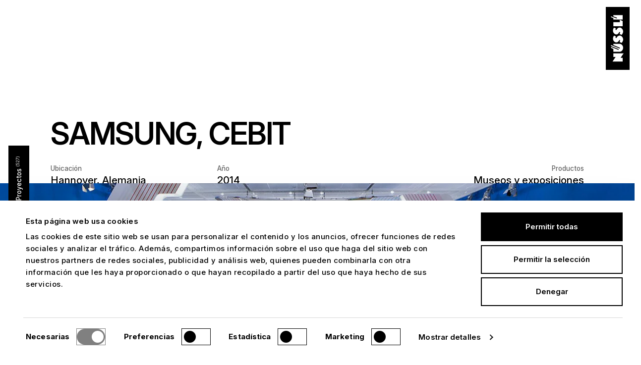

--- FILE ---
content_type: text/html
request_url: https://www.nussli.com/es/proyectos/samsung-cebit/
body_size: 15735
content:
<!DOCTYPE html><!--

₍⸌̣ʷ̣̫⸍̣₎  Made with ♥ by gridonic.ch

--><html lang="es" data-astro-cid-e5lvscu2> <head><meta charset="UTF-8"><meta name="viewport" content="width=device-width"><meta name="generator" content="Astro v5.5.4"><link rel="preconnect" href="https://www.datocms-assets.com"><!-- Preload Self Hosted Fonts --><link rel="preload" href="/fonts/inter-latin.woff2" as="font" type="font/woff2" crossorigin="anonymous"><link rel="preload" href="/fonts/inter-latin-ext.woff2" as="font" type="font/woff2" crossorigin="anonymous"><!-- Google tag (gtag.js) --><script async src="https://www.googletagmanager.com/gtag/js?id=G-08PW3ZW0XJ" type="text/plain" data-cookieconsent="marketing"></script> <script type="text/plain" data-cookieconsent="marketing">(function(){const analyticsToken = "G-08PW3ZW0XJ";

  /* eslint-disable */
  window.dataLayer = window.dataLayer || [];
  function gtag() {
    dataLayer.push(arguments);
  }
  gtag('js', new Date());

  gtag('config', analyticsToken);
})();</script><script id="Cookiebot" src="https://consent.cookiebot.com/uc.js" data-cbid="60ba853c-098a-4278-a84a-8f45b2d11512" type="text/javascript" data-culture="es" async></script> <script>
      initViewTransitions();

      function initViewTransitions() {
        const scrollY = localStorage.getItem('scrollY');
        if (scrollY) {
          document.documentElement.style.setProperty(
            '--transition-scroll-y',
            `-${scrollY}px`,
          );
        }
        const layoutHeight = localStorage.getItem('layoutHeight');
        if (layoutHeight) {
          document.documentElement.style.setProperty(
            '--footer-offset-y',
            `-${layoutHeight}px`,
          );
        }
        const footerHeight = localStorage.getItem('footerHeight');
        const viewportHeight = window.innerHeight;
        if (footerHeight) {
          document.documentElement.style.setProperty(
            '--footer-height',
            `${viewportHeight - footerHeight}`,
          );
        }
        const footerTopMargin = localStorage.getItem('footerTopMargin');
        if (footerTopMargin) {
          document.documentElement.style.setProperty(
            '--footer-top-margin',
            `${footerTopMargin}px`,
          );
        }

        document.documentElement.classList.add('visible');
      }

      window.addEventListener('pageswap', async () => {
        localStorage.setItem('scrollY', window.scrollY.toString());

        const layoutHeight =
          document.querySelector('.layout-default')?.getBoundingClientRect()
            .height ?? 0;
        localStorage.setItem('layoutHeight', layoutHeight.toString());
        const footerHeight =
          document.querySelector('.site-footer')?.getBoundingClientRect()
            .height ?? 0;
        localStorage.setItem('footerHeight', footerHeight.toString());
        const footerTopMargin =
          document.querySelector('.site-footer')?.getBoundingClientRect().top ??
          0;
        localStorage.setItem('footerTopMargin', footerTopMargin.toString());
      });
    </script><link sizes="16x16" type="image/svg" rel="icon" href="https://www.datocms-assets.com/150293/1743409480-favicon.svg?auto=format&h=16&w=16" />
<link sizes="32x32" type="image/svg" rel="icon" href="https://www.datocms-assets.com/150293/1743409480-favicon.svg?auto=format&h=32&w=32" />
<link sizes="96x96" type="image/svg" rel="icon" href="https://www.datocms-assets.com/150293/1743409480-favicon.svg?auto=format&h=96&w=96" />
<link sizes="192x192" type="image/svg" rel="icon" href="https://www.datocms-assets.com/150293/1743409480-favicon.svg?auto=format&h=192&w=192" />
<title>Samsung, CeBIT– Nüssli</title>
<meta property="og:title" content="Samsung, CeBIT" />
<meta name="twitter:title" content="Samsung, CeBIT" />
<meta name="description" content="Todos los años en primavera, Hannover se convierte en el centro del mundo digitalizado. Es cuando en la ciudad de la feria alemana se celebra la mayor exposición de tecnología informática a nivel mund..." />
<meta property="og:description" content="Todos los años en primavera, Hannover se convierte en el centro del mundo digitalizado. Es cuando en la ciudad de la feria alemana se celebra la mayor exposición de tecnología informática a nivel mund..." />
<meta name="twitter:description" content="Todos los años en primavera, Hannover se convierte en el centro del mundo digitalizado. Es cuando en la ciudad de la feria alemana se celebra la mayor exposición de tecnología informática a nivel mund..." />
<meta property="og:image" content="https://www.datocms-assets.com/150293/1738681541-impressionen_samsung_cebit_2014_01a.jpg?auto=format&fit=max&w=1200" />
<meta property="og:image:width" content="1200" />
<meta property="og:image:height" content="801" />
<meta name="twitter:image" content="https://www.datocms-assets.com/150293/1738681541-impressionen_samsung_cebit_2014_01a.jpg?auto=format&fit=max&w=1200" />
<meta property="og:locale" content="es" />
<meta property="og:type" content="article" />
<meta property="og:site_name" content="Nüssli – Temporärbau und Sonderbau" />
<meta property="article:modified_time" content="2025-06-11T08:20:35Z" />
<meta property="article:publisher" content="" />
<meta name="twitter:card" content="summary_large_image" />
<meta property="og:url" content="/es/proyectos/samsung-cebit" />
<meta property="og:locale" content="es" />
<link rel="canonical" href="/es/proyectos/samsung-cebit" />
<link rel="alternate" hreflang="de" href="/de/projekte/samsung-cebit" />
<link rel="alternate" hreflang="en" href="/en/projects/samsung-cebit" />
<link rel="alternate" hreflang="es" href="/es/proyectos/samsung-cebit" />
<link rel="alternate" hreflang="fr" href="/" />
<link rel="alternate" hreflang="it" href="/" /><style>.noUi-target,.noUi-target *{-webkit-touch-callout:none;-webkit-tap-highlight-color:rgba(0,0,0,0);-webkit-user-select:none;touch-action:none;-moz-user-select:none;user-select:none;box-sizing:border-box}.noUi-target{position:relative}.noUi-base,.noUi-connects{width:100%;height:100%;position:relative;z-index:1}.noUi-connects{overflow:hidden;z-index:0}.noUi-connect,.noUi-origin{will-change:transform;position:absolute;z-index:1;top:0;right:0;height:100%;width:100%;-ms-transform-origin:0 0;-webkit-transform-origin:0 0;-webkit-transform-style:preserve-3d;transform-origin:0 0;transform-style:flat}.noUi-txt-dir-rtl.noUi-horizontal .noUi-origin{left:0;right:auto}.noUi-vertical .noUi-origin{top:-100%;width:0}.noUi-horizontal .noUi-origin{height:0}.noUi-handle{backface-visibility:hidden;position:absolute}.noUi-touch-area{height:100%;width:100%}.noUi-state-tap .noUi-connect,.noUi-state-tap .noUi-origin{transition:transform .3s}.noUi-state-drag *{cursor:inherit!important}.noUi-horizontal{height:18px}.noUi-horizontal .noUi-handle{width:34px;height:28px;right:-17px;top:-6px}.noUi-vertical{width:18px}.noUi-vertical .noUi-handle{width:28px;height:34px;right:-6px;bottom:-17px}.noUi-txt-dir-rtl.noUi-horizontal .noUi-handle{left:-17px;right:auto}.noUi-target{background:#fafafa;border-radius:4px;border:1px solid #D3D3D3;box-shadow:inset 0 1px 1px #f0f0f0,0 3px 6px -5px #bbb}.noUi-connects{border-radius:3px}.noUi-connect{background:#3fb8af}.noUi-draggable{cursor:ew-resize}.noUi-vertical .noUi-draggable{cursor:ns-resize}.noUi-handle{border:1px solid #D9D9D9;border-radius:3px;background:#fff;cursor:default;box-shadow:inset 0 0 1px #fff,inset 0 1px 7px #ebebeb,0 3px 6px -3px #bbb}.noUi-active{box-shadow:inset 0 0 1px #fff,inset 0 1px 7px #ddd,0 3px 6px -3px #bbb}.noUi-handle:before,.noUi-handle:after{content:"";display:block;position:absolute;height:14px;width:1px;background:#e8e7e6;left:14px;top:6px}.noUi-handle:after{left:17px}.noUi-vertical .noUi-handle:before,.noUi-vertical .noUi-handle:after{width:14px;height:1px;left:6px;top:14px}.noUi-vertical .noUi-handle:after{top:17px}[disabled] .noUi-connect{background:#b8b8b8}[disabled].noUi-target,[disabled].noUi-handle,[disabled] .noUi-handle{cursor:not-allowed}.noUi-pips,.noUi-pips *{box-sizing:border-box}.noUi-pips{position:absolute;color:#999}.noUi-value{position:absolute;white-space:nowrap;text-align:center}.noUi-value-sub{color:#ccc;font-size:10px}.noUi-marker{position:absolute;background:#ccc}.noUi-marker-sub,.noUi-marker-large{background:#aaa}.noUi-pips-horizontal{padding:10px 0;height:80px;top:100%;left:0;width:100%}.noUi-value-horizontal{transform:translate(-50%,50%)}.noUi-rtl .noUi-value-horizontal{transform:translate(50%,50%)}.noUi-marker-horizontal.noUi-marker{margin-left:-1px;width:2px;height:5px}.noUi-marker-horizontal.noUi-marker-sub{height:10px}.noUi-marker-horizontal.noUi-marker-large{height:15px}.noUi-pips-vertical{padding:0 10px;height:100%;top:0;left:100%}.noUi-value-vertical{transform:translateY(-50%);padding-left:25px}.noUi-rtl .noUi-value-vertical{transform:translateY(50%)}.noUi-marker-vertical.noUi-marker{width:5px;height:2px;margin-top:-1px}.noUi-marker-vertical.noUi-marker-sub{width:10px}.noUi-marker-vertical.noUi-marker-large{width:15px}.noUi-tooltip{display:block;position:absolute;border:1px solid #D9D9D9;border-radius:3px;background:#fff;color:#000;padding:5px;text-align:center;white-space:nowrap}.noUi-horizontal .noUi-tooltip{transform:translate(-50%);left:50%;bottom:120%}.noUi-vertical .noUi-tooltip{transform:translateY(-50%);top:50%;right:120%}.noUi-horizontal .noUi-origin>.noUi-tooltip{transform:translate(50%);left:auto;bottom:10px}.noUi-vertical .noUi-origin>.noUi-tooltip{transform:translateY(-18px);top:auto;right:28px}
</style>
<link rel="stylesheet" href="/_astro/project-list.DHQ58i-u.css">
<link rel="stylesheet" href="/_astro/project-list.A33OypX3.css"><script type="module" src="/_astro/page.BOrEYG-0.js"></script></head> <body class="sticky-footer text-md" data-text-caps-animation data-astro-cid-e5lvscu2> <ul class="skip-links" data-astro-cid-2q7c6bl6> <li class="item" data-astro-cid-2q7c6bl6> <a class="link button-primary" href="/" accesskey="0" data-astro-cid-2q7c6bl6> A la página principal</a> </li> <li class="item" data-astro-cid-2q7c6bl6> <a class="link button-primary" href="#main-site-header" accesskey="1" data-astro-cid-2q7c6bl6> A la navegación principal </a> </li> <li class="item" data-astro-cid-2q7c6bl6> <a class="link button-primary" href="#main-site-content" accesskey="2" data-astro-cid-2q7c6bl6> Al contenido principal </a> </li> <li class="item" data-astro-cid-2q7c6bl6> <a class="link button-primary" href="#main-site-footer" accesskey="3" data-astro-cid-2q7c6bl6> Al final de la página </a> </li> </ul>   <div class="site-branding ui-grid transition-branding" data-astro-cid-32z5qsxo> <a href="/es" class="homelink" data-astro-cid-32z5qsxo> <img class="logo -normal" src="https://www.datocms-assets.com/150293/1738067767-nuessli-logo-90deg.svg" data-astro-cid-32z5qsxo> <img class="logo -reduced" src="https://www.datocms-assets.com/150293/1741019349-nussli_logo_4c_fav.jpg" data-astro-cid-32z5qsxo> <span class="ui-hide-visually" data-astro-cid-32z5qsxo>A la página principal</span> </a> </div> <div class="site-header-backdrop" data-astro-cid-32z5qsxo></div> <header class="header site-header -visible ui-grid ui-invert-colors transition-header" id="main-site-header" data-site-header data-astro-cid-32z5qsxo> <button class="navigationtoggle" data-astro-cid-32z5qsxo> <svg class="icon" viewBox="0 0 32 11" fill="none" xmlns="http://www.w3.org/2000/svg" data-astro-cid-32z5qsxo> <line y1="1.64999" x2="32" y2="1.64999" stroke="currentColor" stroke-width="1.5" data-astro-cid-32z5qsxo></line> <line y1="9.64999" x2="32" y2="9.64999" stroke="currentColor" stroke-width="1.5" data-astro-cid-32z5qsxo></line> </svg> <span class="showmenu ui-hide-visually" data-astro-cid-32z5qsxo>Menú</span> <span class="hidemenu ui-hide-visually" data-astro-cid-32z5qsxo>Cerrar</span> </button> <div class="navigation" data-astro-cid-32z5qsxo> <nav id="main-navigation" class="main-navigation" aria-label="Navegación principal" data-astro-cid-sufyyya6><ul class="list -first-level" data-astro-cid-sufyyya6><li class="item" data-astro-cid-sufyyya6><a class="link text-3xl-vs text-sm-vl ui-animated-link" data-astro-prefetch href="/es/productos" target="_self" title data-astro-cid-sufyyya6="true">Productos</a><ul class="list -second-level" data-astro-cid-sufyyya6><li class="item" data-astro-cid-sufyyya6><div class="navlink" data-astro-cid-sufyyya6><a class="link text-2xl-vs text-sm-vl ui-animated-link" data-astro-prefetch href="/es/productos/tribunas-estadios-y-arenas" target="_self" title data-astro-cid-sufyyya6="true">Tribunas, estadios y arenas</a></div></li><li class="item" data-astro-cid-sufyyya6><div class="navlink" data-astro-cid-sufyyya6><a class="link text-2xl-vs text-sm-vl ui-animated-link" data-astro-prefetch href="/es/productos/escenarios" target="_self" title data-astro-cid-sufyyya6="true">Escenarios</a></div></li><li class="item" data-astro-cid-sufyyya6><div class="navlink" data-astro-cid-sufyyya6><a class="link text-2xl-vs text-sm-vl ui-animated-link" data-astro-prefetch href="/es/productos/estructuras-de-eventos" target="_self" title data-astro-cid-sufyyya6="true">Estructuras de eventos</a></div></li><li class="item" data-astro-cid-sufyyya6><div class="navlink" data-astro-cid-sufyyya6><a class="link text-2xl-vs text-sm-vl ui-animated-link" data-astro-prefetch href="/es/productos/construccion-de-naves" target="_self" title data-astro-cid-sufyyya6="true">Construcción de naves</a></div></li><li class="item" data-astro-cid-sufyyya6><div class="navlink" data-astro-cid-sufyyya6><a class="link text-2xl-vs text-sm-vl ui-animated-link" data-astro-prefetch href="/es/productos/pabellones-y-roadshows" target="_self" title data-astro-cid-sufyyya6="true">Pabellones y roadshows</a></div></li><li class="item" data-astro-cid-sufyyya6><div class="navlink" data-astro-cid-sufyyya6><a class="link text-2xl-vs text-sm-vl ui-animated-link" data-astro-prefetch href="/es/productos/museos-y-exposiciones" target="_self" title data-astro-cid-sufyyya6="true">Museos y exposiciones</a></div></li><li class="item" data-astro-cid-sufyyya6><div class="navlink" data-astro-cid-sufyyya6><a class="link text-2xl-vs text-sm-vl ui-animated-link" data-astro-prefetch href="/es/productos/construcciones-especiales-y-edificacion-especial" target="_self" title data-astro-cid-sufyyya6="true">Diseños especiales y construcción a medida</a></div></li></ul></li><li class="item" data-astro-cid-sufyyya6><a class="link text-3xl-vs text-sm-vl ui-animated-link" data-astro-prefetch href="/es/sobre-nussli" target="_self" title data-astro-cid-sufyyya6="true">Sobre NUSSLI</a></li><li class="item" data-astro-cid-sufyyya6><a class="link text-3xl-vs text-sm-vl ui-animated-link" data-astro-prefetch href="/es/noticias" target="_self" title data-astro-cid-sufyyya6="true">Noticias</a><ul class="list -second-level" data-astro-cid-sufyyya6><li class="item" data-astro-cid-sufyyya6><div class="navlink" data-astro-cid-sufyyya6><a class="link text-2xl-vs text-sm-vl ui-animated-link" data-astro-prefetch href="/es/noticias/big-air-klagenfurt-2025" target="_self" title data-astro-cid-sufyyya6="true">Big Air Klagenfurt 2025</a></div></li></ul></li><li class="item" data-astro-cid-sufyyya6><a class="link text-3xl-vs text-sm-vl ui-animated-link" data-astro-prefetch href="/es/carrera" target="_self" title data-astro-cid-sufyyya6="true">Carrera profesional</a></li><li class="item" data-astro-cid-sufyyya6><a class="link text-3xl-vs text-sm-vl ui-animated-link" data-astro-prefetch href="/es/contacto" target="_self" title data-astro-cid-sufyyya6="true">Contacto</a></li></ul></nav> </div> <div class="language-switch-toggle text-sm languageswitchtoggle" aria-label="Navegación de idioma" data-astro-cid-bn2dzgxz> <p class="ui-hide-visually" data-astro-cid-bn2dzgxz> Navegación de idioma. El idioma actual es español. </p> <button type="button" class="toggle" data-language-switch-toggle data-astro-cid-bn2dzgxz> es </button> </div> <script type="module" src="/_astro/LanguageSwitchToggle.astro_astro_type_script_index_0_lang.4OAkDGvN.js"></script>  <div class="lets-talk letstalk" aria-label="Contact us" data-astro-cid-pxaujmvm> <p class="ui-hide-visually" data-astro-cid-pxaujmvm>Navegación de contacto</p> <a class="link lets-talk-button" data-astro-prefetch href="/es/contacto" target="_self" title aria-label="Let's Talk" data-astro-cid-pxaujmvm="true"> <span class="title text-sm" aria-label="Enlace al formulario de contacto" data-astro-cid-pxaujmvm> Let&#39;s Talk </span> <span class="icon" data-astro-cid-pxaujmvm> <svg xmlns="http://www.w3.org/2000/svg" width="18" height="18" viewBox="0 0 18 18" fill="none" data-astro-cid-pxaujmvm> <path d="M9.5 1.50001C8.25253 1.49821 7.02731 1.83029 5.95149 2.46177C4.87566 3.09326 3.98843 4.00115 3.38186 5.09122C2.7753 6.18129 2.47151 7.41383 2.50201 8.66092C2.53251 9.90802 2.8962 11.1242 3.55533 12.1833L1.5 16.5L5.816 14.444C6.73645 15.0165 7.77728 15.3674 8.85647 15.4691C9.93567 15.5708 11.0237 15.4205 12.0349 15.03C13.0461 14.6395 13.9528 14.0195 14.6835 13.2188C15.4142 12.4182 15.949 11.4587 16.2457 10.4162C16.5425 9.37361 16.593 8.27637 16.3934 7.21094C16.1938 6.14551 15.7495 5.14099 15.0955 4.27655C14.4414 3.4121 13.5956 2.71136 12.6246 2.22954C11.6536 1.74772 10.584 1.49798 9.5 1.50001Z" stroke="black" stroke-width="1.5" stroke-linecap="round" stroke-linejoin="round" data-astro-cid-pxaujmvm></path> <path d="M7.924 7.33336C7.80132 7.08338 7.61101 6.8728 7.37468 6.72552C7.13835 6.57825 6.86546 6.50018 6.587 6.50018C6.30854 6.50018 6.03565 6.57825 5.79932 6.72552C5.56299 6.8728 5.37268 7.08338 5.25 7.33336" stroke="black" stroke-width="1.5" stroke-linecap="round" stroke-linejoin="round" data-astro-cid-pxaujmvm></path> <path d="M13.92 7.33336C13.7973 7.08338 13.607 6.8728 13.3706 6.72552C13.1343 6.57825 12.8614 6.50018 12.583 6.50018C12.3045 6.50018 12.0316 6.57825 11.7953 6.72552C11.559 6.8728 11.3687 7.08338 11.246 7.33336" stroke="black" stroke-width="1.5" stroke-linecap="round" stroke-linejoin="round" data-astro-cid-pxaujmvm></path> <path d="M7.00403 11C7.70965 11.6434 8.63012 12 9.58503 12C10.5399 12 11.4604 11.6434 12.166 11" stroke="black" stroke-width="1.5" stroke-linecap="round" stroke-linejoin="round" data-astro-cid-pxaujmvm></path> </svg> </span> </a> </div>  </header> <div class="language-switch-overlay text-sm languageswitchoverlay" aria-label="Navegación de idioma" data-language-switch-overlay data-astro-cid-ql4hxj6t> <button type="button" class="close" data-astro-cid-ql4hxj6t>Cerrar</button> <ul class="list" role="listbox" aria-label="Cambiar idioma" data-astro-cid-ql4hxj6t> <li class="item" data-astro-cid-ql4hxj6t> <!--TODO check if lang and hreflang are correct--> <a class="link ui-animated-link text-lg-vs text-sm-vl" href="/de/projekte/samsung-cebit" role="option" lang="de" hreflang="de" title="Mostrar esta página en Deutsch" data-astro-cid-ql4hxj6t> Deutsch </a> </li><li class="item" data-astro-cid-ql4hxj6t> <!--TODO check if lang and hreflang are correct--> <a class="link ui-animated-link text-lg-vs text-sm-vl" href="/en/projects/samsung-cebit" role="option" lang="en" hreflang="en" title="Mostrar esta página en English" data-astro-cid-ql4hxj6t> English </a> </li><li class="item" data-astro-cid-ql4hxj6t> <!--TODO check if lang and hreflang are correct--> <a class="link ui-animated-link text-lg-vs text-sm-vl -underlined -no-transparency" href="/es/proyectos/samsung-cebit" role="option" lang="es" hreflang="es" title="Mostrar esta página en Español" data-astro-cid-ql4hxj6t> Español </a> </li> </ul> </div> <script type="module" src="/_astro/LanguageSwitchOverlay.astro_astro_type_script_index_0_lang.fM-9O0w8.js"></script>  <script type="module" src="/_astro/SiteHeader.astro_astro_type_script_index_0_lang.Gwk2XVs-.js"></script>  <main class="main layout-default transition-layout" id="main-site-content" data-astro-cid-e5lvscu2> <div class="transition-layout-inner" data-main-layout-inner data-astro-cid-e5lvscu2>  <section class="content-module" data-module="Project.Attributes" data-astro-cid-3gxmjdsp> <div class="header-project ui-grid" data-astro-cid-3gxmjdsp> <h1 class="title text-caps-3xl-vs text-caps-5xl-vl ui-break-words-vs text-caps-animation" data-astro-cid-3gxmjdsp> Samsung, CeBIT </h1> <div class="location" data-astro-cid-3gxmjdsp> <div class="label text-sm" data-astro-cid-3gxmjdsp>Ubicación</div> <div class="text text-lg" data-astro-cid-3gxmjdsp> Hannover, Alemania </div> </div> <div class="year" data-astro-cid-3gxmjdsp> <div class="label text-sm" data-astro-cid-3gxmjdsp>Año</div> <div class="text text-lg" data-astro-cid-3gxmjdsp> 2014 </div> </div> <div class="structure" data-astro-cid-3gxmjdsp> <div class="label text-sm" data-astro-cid-3gxmjdsp>Productos</div> <div class="text text-lg" data-astro-cid-3gxmjdsp> Museos y exposiciones </div> </div> <div class="image-asset image -vs -parallax" data-parallax-strength="0.1" data-parallax-element priority="true" data-astro-cid-3gxmjdsp="true" data-astro-cid-bwyge5cx> <!-- @see https://github.com/datocms/astro-datocms/tree/main/src/Image --> <picture data-datocms-image="true">  <source srcset="https://www.datocms-assets.com/150293/1738681541-impressionen_samsung_cebit_2014_01a.jpg?fit=crop&h=896&w=672&dpr=0.25 168w,https://www.datocms-assets.com/150293/1738681541-impressionen_samsung_cebit_2014_01a.jpg?fit=crop&h=896&w=672&dpr=0.5 336w,https://www.datocms-assets.com/150293/1738681541-impressionen_samsung_cebit_2014_01a.jpg?fit=crop&h=896&w=672&dpr=0.75 504w,https://www.datocms-assets.com/150293/1738681541-impressionen_samsung_cebit_2014_01a.jpg?fit=crop&h=896&w=672 672w,https://www.datocms-assets.com/150293/1738681541-impressionen_samsung_cebit_2014_01a.jpg?fit=crop&h=896&w=672&dpr=1.5 1008w,https://www.datocms-assets.com/150293/1738681541-impressionen_samsung_cebit_2014_01a.jpg?fit=crop&h=896&w=672&dpr=2 1344w,https://www.datocms-assets.com/150293/1738681541-impressionen_samsung_cebit_2014_01a.jpg?fit=crop&h=896&w=672&dpr=3 2016w,https://www.datocms-assets.com/150293/1738681541-impressionen_samsung_cebit_2014_01a.jpg?fit=crop&h=896&w=672&dpr=4 2688w" sizes="(max-width: 672px) 100vw, 672px"> <img src="https://www.datocms-assets.com/150293/1738681541-impressionen_samsung_cebit_2014_01a.jpg?fit=crop&h=896&w=672" alt title="Impressions Samsung CeBIT 2014" fetchpriority="high" referrerpolicy="no-referrer-when-downgrade" style="background-image:url(&#34;[data-uri]&#34;);background-size:cover;background-repeat:no-repeat;background-position:50% 50%;color:transparent;aspect-ratio:672 / 896;width:100%;max-width:672px;height:auto" data-testid="img"> </picture> <script type="module">function n(t){t.style.backgroundColor="",t.style.backgroundImage=""}function o(){for(const t of[...document.querySelectorAll("picture[data-datocms-image=true]")]){const e=t.querySelector("img");if(!e)return;e.complete?n(e):e.addEventListener("load",()=>n(e))}}document.addEventListener("DOMContentLoaded",o);document.addEventListener("astro:page-load",o);document.readyState==="complete"&&o();</script> </div> <script type="module" src="/_astro/ImageAsset.astro_astro_type_script_index_0_lang.BkYrn4jN.js"></script>  <div class="image-asset image -vl -parallax" data-parallax-strength="0.1" data-parallax-element priority="true" data-astro-cid-3gxmjdsp="true" data-astro-cid-bwyge5cx> <!-- @see https://github.com/datocms/astro-datocms/tree/main/src/Image --> <picture data-datocms-image="true">  <source srcset="https://www.datocms-assets.com/150293/1738681541-impressionen_samsung_cebit_2014_01a.jpg?fit=crop&h=566&w=1260&dpr=0.25 315w,https://www.datocms-assets.com/150293/1738681541-impressionen_samsung_cebit_2014_01a.jpg?fit=crop&h=566&w=1260&dpr=0.5 630w,https://www.datocms-assets.com/150293/1738681541-impressionen_samsung_cebit_2014_01a.jpg?fit=crop&h=566&w=1260&dpr=0.75 945w,https://www.datocms-assets.com/150293/1738681541-impressionen_samsung_cebit_2014_01a.jpg?fit=crop&h=566&w=1260 1260w,https://www.datocms-assets.com/150293/1738681541-impressionen_samsung_cebit_2014_01a.jpg?fit=crop&h=566&w=1260&dpr=1.5 1890w,https://www.datocms-assets.com/150293/1738681541-impressionen_samsung_cebit_2014_01a.jpg?fit=crop&h=566&w=1260&dpr=2 2520w,https://www.datocms-assets.com/150293/1738681541-impressionen_samsung_cebit_2014_01a.jpg?fit=crop&h=566&w=1260&dpr=3 3780w,https://www.datocms-assets.com/150293/1738681541-impressionen_samsung_cebit_2014_01a.jpg?fit=crop&h=566&w=1260&dpr=4 5040w" sizes="(max-width: 1260px) 100vw, 1260px"> <img src="https://www.datocms-assets.com/150293/1738681541-impressionen_samsung_cebit_2014_01a.jpg?fit=crop&h=566&w=1260" alt title="Impressions Samsung CeBIT 2014" fetchpriority="high" referrerpolicy="no-referrer-when-downgrade" style="background-image:url(&#34;[data-uri]&#34;);background-size:cover;background-repeat:no-repeat;background-position:50% 50%;color:transparent;aspect-ratio:1260 / 566;width:100%;max-width:1260px;height:auto" data-testid="img"> </picture>  </div>   <div class="lead text-lg" data-astro-cid-3gxmjdsp> <p>Todos los años en primavera, Hannover se convierte en el centro del mundo digitalizado. Es cuando en la ciudad de la feria alemana se celebra la mayor exposición de tecnología informática a nivel mundial, la CeBIT. En 2014 se presentó Samsung Electronics en la CeBIT con un stand de 1600 metros cuadrados, construido completamente por NUSSLI.</p> </div>  </div> </section> <section class="content-module" data-content-module data-module="Content.Text" data-astro-cid-7yyfsywy> <div class="content-text ui-grid ui-richtext" data-astro-cid-na44ucdg>  </div>   </section> <script type="module" src="/_astro/Module.astro_astro_type_script_index_0_lang.BVHVHhae.js"></script> <section class="content-module" data-content-module data-module="Content.Medium" data-astro-cid-7yyfsywy> <div class="content-media ui-grid" data-astro-cid-tjekdght> <div class="item -first" data-astro-cid-tjekdght> <div class="imagewrapper" data-astro-cid-tjekdght> <div class="media-asset image -vs _hidden-vl -parallax" data-parallax-strength="0.1" data-astro-cid-53ryiyt6> <div class="image-asset" data-parallax-strength="0.1" data-parallax-element style="aspect-ratio:0.75" aspectRatio="0.75" sizes="84vw" data-astro-cid-tjekdght="true" data-astro-cid-53ryiyt6="true" data-astro-cid-bwyge5cx> <!-- @see https://github.com/datocms/astro-datocms/tree/main/src/Image --> <picture data-datocms-image="true">  <source srcset="https://www.datocms-assets.com/150293/1743603793-impressionen_samsung-cebit-2014_02.jpg?fit=crop&h=896&w=672&dpr=0.25 168w,https://www.datocms-assets.com/150293/1743603793-impressionen_samsung-cebit-2014_02.jpg?fit=crop&h=896&w=672&dpr=0.5 336w,https://www.datocms-assets.com/150293/1743603793-impressionen_samsung-cebit-2014_02.jpg?fit=crop&h=896&w=672&dpr=0.75 504w,https://www.datocms-assets.com/150293/1743603793-impressionen_samsung-cebit-2014_02.jpg?fit=crop&h=896&w=672 672w,https://www.datocms-assets.com/150293/1743603793-impressionen_samsung-cebit-2014_02.jpg?fit=crop&h=896&w=672&dpr=1.5 1008w,https://www.datocms-assets.com/150293/1743603793-impressionen_samsung-cebit-2014_02.jpg?fit=crop&h=896&w=672&dpr=2 1344w,https://www.datocms-assets.com/150293/1743603793-impressionen_samsung-cebit-2014_02.jpg?fit=crop&h=896&w=672&dpr=3 2016w,https://www.datocms-assets.com/150293/1743603793-impressionen_samsung-cebit-2014_02.jpg?fit=crop&h=896&w=672&dpr=4 2688w" sizes="84vw"> <img src="https://www.datocms-assets.com/150293/1743603793-impressionen_samsung-cebit-2014_02.jpg?fit=crop&h=896&w=672" alt title="Impressions Samsung CeBIT 2014" loading="lazy" referrerpolicy="no-referrer-when-downgrade" style="background-image:url(&#34;[data-uri]&#34;);background-size:cover;background-repeat:no-repeat;background-position:50% 50%;color:transparent;aspect-ratio:672 / 896;width:100%;max-width:672px;height:auto" data-testid="img"> </picture>  </div>    </div>  <script type="module" src="/_astro/MediaAsset.astro_astro_type_script_index_0_lang.CSTvfZUh.js"></script> <div class="media-asset image -vl _hidden-vs -parallax" data-parallax-strength="0.1" data-astro-cid-53ryiyt6> <div class="image-asset" data-parallax-strength="0.1" data-parallax-element style="aspect-ratio:1.1568627450980393" aspectRatio="1.1568627450980393" sizes="39.33vw" data-astro-cid-tjekdght="true" data-astro-cid-53ryiyt6="true" data-astro-cid-bwyge5cx> <!-- @see https://github.com/datocms/astro-datocms/tree/main/src/Image --> <picture data-datocms-image="true">  <source srcset="https://www.datocms-assets.com/150293/1743603793-impressionen_samsung-cebit-2014_02.jpg?fit=crop&h=510&w=590&dpr=0.25 147w,https://www.datocms-assets.com/150293/1743603793-impressionen_samsung-cebit-2014_02.jpg?fit=crop&h=510&w=590&dpr=0.5 295w,https://www.datocms-assets.com/150293/1743603793-impressionen_samsung-cebit-2014_02.jpg?fit=crop&h=510&w=590&dpr=0.75 442w,https://www.datocms-assets.com/150293/1743603793-impressionen_samsung-cebit-2014_02.jpg?fit=crop&h=510&w=590 590w,https://www.datocms-assets.com/150293/1743603793-impressionen_samsung-cebit-2014_02.jpg?fit=crop&h=510&w=590&dpr=1.5 885w,https://www.datocms-assets.com/150293/1743603793-impressionen_samsung-cebit-2014_02.jpg?fit=crop&h=510&w=590&dpr=2 1180w,https://www.datocms-assets.com/150293/1743603793-impressionen_samsung-cebit-2014_02.jpg?fit=crop&h=510&w=590&dpr=3 1770w,https://www.datocms-assets.com/150293/1743603793-impressionen_samsung-cebit-2014_02.jpg?fit=crop&h=510&w=590&dpr=4 2360w" sizes="39.33vw"> <img src="https://www.datocms-assets.com/150293/1743603793-impressionen_samsung-cebit-2014_02.jpg?fit=crop&h=510&w=590" alt title="Impressions Samsung CeBIT 2014" loading="lazy" referrerpolicy="no-referrer-when-downgrade" style="background-image:url(&#34;[data-uri]&#34;);background-size:cover;background-repeat:no-repeat;background-position:50% 50%;color:transparent;aspect-ratio:590 / 510;width:100%;max-width:590px;height:auto" data-testid="img"> </picture>  </div>    </div>   <div class="copyright-info text-2xs" data-copyright-info data-astro-cid-cgigavvj> <div class="textwrapper" data-astro-cid-cgigavvj> <div class="text" data-astro-cid-cgigavvj> Rupert Warren </div> </div> <button class="iconwrapper" type="button" data-astro-cid-cgigavvj> <svg class="icon" viewBox="0 0 14 14" fill="none" xmlns="http://www.w3.org/2000/svg" data-astro-cid-cgigavvj> <path d="M3.5 6.95455C3.5 6.25568 3.67045 5.61861 4.01136 5.04332C4.35227 4.46804 4.81037 4.00994 5.38565 3.66903C5.96094 3.32812 6.59801 3.15767 7.29688 3.15767C7.90199 3.15767 8.46023 3.28764 8.97159 3.54759C9.48722 3.80753 9.91335 4.16335 10.25 4.61506C10.5866 5.0625 10.7955 5.5696 10.8764 6.13636H9.32955C9.24432 5.69744 9.00781 5.33949 8.62003 5.0625C8.23224 4.78125 7.79119 4.64062 7.29688 4.64062C6.87074 4.64062 6.48295 4.74503 6.13352 4.95384C5.78409 5.16264 5.50497 5.44176 5.29616 5.79119C5.08736 6.14062 4.98295 6.52841 4.98295 6.95455C4.98295 7.38068 5.08736 7.76847 5.29616 8.1179C5.50497 8.46733 5.78409 8.74645 6.13352 8.95526C6.48295 9.16406 6.87074 9.26847 7.29688 9.26847C7.79119 9.26847 8.20881 9.12997 8.54972 8.85298C8.89489 8.57173 9.11222 8.21165 9.2017 7.77273H10.7486C10.6676 8.33949 10.4695 8.84872 10.1541 9.30043C9.83878 9.74787 9.43395 10.1016 8.93963 10.3615C8.44957 10.6214 7.90199 10.7514 7.29688 10.7514C6.59801 10.7514 5.96094 10.581 5.38565 10.2401C4.81037 9.89915 4.35227 9.44105 4.01136 8.86577C3.67045 8.29048 3.5 7.65341 3.5 6.95455ZM7.23295 13.7045C6.30398 13.7045 5.4304 13.5298 4.61222 13.1804C3.7983 12.831 3.08026 12.3473 2.4581 11.7294C1.8402 11.1072 1.3544 10.3892 1.00071 9.57528C0.651278 8.76136 0.478693 7.88778 0.482955 6.95455C0.487216 6.02131 0.664062 5.14773 1.01349 4.33381C1.36719 3.51989 1.85298 2.80398 2.47088 2.18608C3.08878 1.56392 3.80469 1.07812 4.61861 0.728693C5.43253 0.379261 6.30398 0.204545 7.23295 0.204545C8.16619 0.204545 9.03977 0.379261 9.85369 0.728693C10.6719 1.07812 11.3878 1.56392 12.0014 2.18608C12.6193 2.80398 13.103 3.51989 13.4524 4.33381C13.8018 5.14773 13.9787 6.02131 13.983 6.95455C13.9872 7.88778 13.8146 8.76136 13.4652 9.57528C13.1158 10.3892 12.6321 11.1072 12.0142 11.7294C11.3963 12.3473 10.6783 12.831 9.86009 13.1804C9.0419 13.5298 8.16619 13.7045 7.23295 13.7045ZM7.23295 12.2216C7.96165 12.2216 8.6456 12.0852 9.2848 11.8125C9.92401 11.5398 10.4844 11.1626 10.9659 10.6811C11.4474 10.1996 11.8246 9.64134 12.0973 9.00639C12.37 8.36719 12.5043 7.68537 12.5 6.96094C12.4957 6.23224 12.3572 5.5483 12.0845 4.90909C11.8118 4.26989 11.4347 3.70952 10.9531 3.22798C10.4716 2.74645 9.91335 2.36932 9.27841 2.09659C8.64347 1.82386 7.96165 1.6875 7.23295 1.6875C6.50852 1.6875 5.82884 1.82386 5.19389 2.09659C4.55895 2.36932 4.00071 2.74858 3.51918 3.23438C3.03764 3.71591 2.65838 4.27628 2.38139 4.91548C2.10866 5.55043 1.97017 6.23224 1.96591 6.96094C1.96165 7.68111 2.09588 8.3608 2.36861 9C2.64134 9.63494 3.01847 10.1932 3.5 10.6747C3.9858 11.1562 4.54617 11.5355 5.18111 11.8125C5.82031 12.0852 6.50426 12.2216 7.23295 12.2216Z" fill="currentColor" data-astro-cid-cgigavvj></path> </svg> </button> </div> <script type="module" src="/_astro/CopyrightInfo.astro_astro_type_script_index_0_lang.CGSE2ukh.js"></script>  </div>  </div><div class="item -second" data-astro-cid-tjekdght> <div class="imagewrapper" data-astro-cid-tjekdght> <div class="media-asset image -vs _hidden-vl -parallax" data-parallax-strength="0.1" data-astro-cid-53ryiyt6> <div class="image-asset" data-parallax-strength="0.1" data-parallax-element style="aspect-ratio:0.75" aspectRatio="0.75" sizes="84vw" data-astro-cid-tjekdght="true" data-astro-cid-53ryiyt6="true" data-astro-cid-bwyge5cx> <!-- @see https://github.com/datocms/astro-datocms/tree/main/src/Image --> <picture data-datocms-image="true">  <source srcset="https://www.datocms-assets.com/150293/1743603793-impressionen_samsung-cebit-2014_04.jpg?fit=crop&h=896&w=672&dpr=0.25 168w,https://www.datocms-assets.com/150293/1743603793-impressionen_samsung-cebit-2014_04.jpg?fit=crop&h=896&w=672&dpr=0.5 336w,https://www.datocms-assets.com/150293/1743603793-impressionen_samsung-cebit-2014_04.jpg?fit=crop&h=896&w=672&dpr=0.75 504w,https://www.datocms-assets.com/150293/1743603793-impressionen_samsung-cebit-2014_04.jpg?fit=crop&h=896&w=672 672w,https://www.datocms-assets.com/150293/1743603793-impressionen_samsung-cebit-2014_04.jpg?fit=crop&h=896&w=672&dpr=1.5 1008w,https://www.datocms-assets.com/150293/1743603793-impressionen_samsung-cebit-2014_04.jpg?fit=crop&h=896&w=672&dpr=2 1344w,https://www.datocms-assets.com/150293/1743603793-impressionen_samsung-cebit-2014_04.jpg?fit=crop&h=896&w=672&dpr=3 2016w,https://www.datocms-assets.com/150293/1743603793-impressionen_samsung-cebit-2014_04.jpg?fit=crop&h=896&w=672&dpr=4 2688w" sizes="84vw"> <img src="https://www.datocms-assets.com/150293/1743603793-impressionen_samsung-cebit-2014_04.jpg?fit=crop&h=896&w=672" alt title="Impressions Samsung CeBIT 2014" loading="lazy" referrerpolicy="no-referrer-when-downgrade" style="background-image:url(&#34;[data-uri]&#34;);background-size:cover;background-repeat:no-repeat;background-position:50% 50%;color:transparent;aspect-ratio:672 / 896;width:100%;max-width:672px;height:auto" data-testid="img"> </picture>  </div>    </div>   <div class="media-asset image -vl _hidden-vs -parallax" data-parallax-strength="0.1" data-astro-cid-53ryiyt6> <div class="image-asset" data-parallax-strength="0.1" data-parallax-element style="aspect-ratio:1.3259052924791086" aspectRatio="1.3259052924791086" sizes="31.73vw" data-astro-cid-tjekdght="true" data-astro-cid-53ryiyt6="true" data-astro-cid-bwyge5cx> <!-- @see https://github.com/datocms/astro-datocms/tree/main/src/Image --> <picture data-datocms-image="true">  <source srcset="https://www.datocms-assets.com/150293/1743603793-impressionen_samsung-cebit-2014_04.jpg?fit=crop&h=359&w=476&dpr=0.25 119w,https://www.datocms-assets.com/150293/1743603793-impressionen_samsung-cebit-2014_04.jpg?fit=crop&h=359&w=476&dpr=0.5 238w,https://www.datocms-assets.com/150293/1743603793-impressionen_samsung-cebit-2014_04.jpg?fit=crop&h=359&w=476&dpr=0.75 357w,https://www.datocms-assets.com/150293/1743603793-impressionen_samsung-cebit-2014_04.jpg?fit=crop&h=359&w=476 476w,https://www.datocms-assets.com/150293/1743603793-impressionen_samsung-cebit-2014_04.jpg?fit=crop&h=359&w=476&dpr=1.5 714w,https://www.datocms-assets.com/150293/1743603793-impressionen_samsung-cebit-2014_04.jpg?fit=crop&h=359&w=476&dpr=2 952w,https://www.datocms-assets.com/150293/1743603793-impressionen_samsung-cebit-2014_04.jpg?fit=crop&h=359&w=476&dpr=3 1428w,https://www.datocms-assets.com/150293/1743603793-impressionen_samsung-cebit-2014_04.jpg?fit=crop&h=359&w=476&dpr=4 1904w" sizes="31.73vw"> <img src="https://www.datocms-assets.com/150293/1743603793-impressionen_samsung-cebit-2014_04.jpg?fit=crop&h=359&w=476" alt title="Impressions Samsung CeBIT 2014" loading="lazy" referrerpolicy="no-referrer-when-downgrade" style="background-image:url(&#34;[data-uri]&#34;);background-size:cover;background-repeat:no-repeat;background-position:50% 50%;color:transparent;aspect-ratio:476 / 359;width:100%;max-width:476px;height:auto" data-testid="img"> </picture>  </div>    </div>   <div class="copyright-info text-2xs" data-copyright-info data-astro-cid-cgigavvj> <div class="textwrapper" data-astro-cid-cgigavvj> <div class="text" data-astro-cid-cgigavvj> Rupert Warren </div> </div> <button class="iconwrapper" type="button" data-astro-cid-cgigavvj> <svg class="icon" viewBox="0 0 14 14" fill="none" xmlns="http://www.w3.org/2000/svg" data-astro-cid-cgigavvj> <path d="M3.5 6.95455C3.5 6.25568 3.67045 5.61861 4.01136 5.04332C4.35227 4.46804 4.81037 4.00994 5.38565 3.66903C5.96094 3.32812 6.59801 3.15767 7.29688 3.15767C7.90199 3.15767 8.46023 3.28764 8.97159 3.54759C9.48722 3.80753 9.91335 4.16335 10.25 4.61506C10.5866 5.0625 10.7955 5.5696 10.8764 6.13636H9.32955C9.24432 5.69744 9.00781 5.33949 8.62003 5.0625C8.23224 4.78125 7.79119 4.64062 7.29688 4.64062C6.87074 4.64062 6.48295 4.74503 6.13352 4.95384C5.78409 5.16264 5.50497 5.44176 5.29616 5.79119C5.08736 6.14062 4.98295 6.52841 4.98295 6.95455C4.98295 7.38068 5.08736 7.76847 5.29616 8.1179C5.50497 8.46733 5.78409 8.74645 6.13352 8.95526C6.48295 9.16406 6.87074 9.26847 7.29688 9.26847C7.79119 9.26847 8.20881 9.12997 8.54972 8.85298C8.89489 8.57173 9.11222 8.21165 9.2017 7.77273H10.7486C10.6676 8.33949 10.4695 8.84872 10.1541 9.30043C9.83878 9.74787 9.43395 10.1016 8.93963 10.3615C8.44957 10.6214 7.90199 10.7514 7.29688 10.7514C6.59801 10.7514 5.96094 10.581 5.38565 10.2401C4.81037 9.89915 4.35227 9.44105 4.01136 8.86577C3.67045 8.29048 3.5 7.65341 3.5 6.95455ZM7.23295 13.7045C6.30398 13.7045 5.4304 13.5298 4.61222 13.1804C3.7983 12.831 3.08026 12.3473 2.4581 11.7294C1.8402 11.1072 1.3544 10.3892 1.00071 9.57528C0.651278 8.76136 0.478693 7.88778 0.482955 6.95455C0.487216 6.02131 0.664062 5.14773 1.01349 4.33381C1.36719 3.51989 1.85298 2.80398 2.47088 2.18608C3.08878 1.56392 3.80469 1.07812 4.61861 0.728693C5.43253 0.379261 6.30398 0.204545 7.23295 0.204545C8.16619 0.204545 9.03977 0.379261 9.85369 0.728693C10.6719 1.07812 11.3878 1.56392 12.0014 2.18608C12.6193 2.80398 13.103 3.51989 13.4524 4.33381C13.8018 5.14773 13.9787 6.02131 13.983 6.95455C13.9872 7.88778 13.8146 8.76136 13.4652 9.57528C13.1158 10.3892 12.6321 11.1072 12.0142 11.7294C11.3963 12.3473 10.6783 12.831 9.86009 13.1804C9.0419 13.5298 8.16619 13.7045 7.23295 13.7045ZM7.23295 12.2216C7.96165 12.2216 8.6456 12.0852 9.2848 11.8125C9.92401 11.5398 10.4844 11.1626 10.9659 10.6811C11.4474 10.1996 11.8246 9.64134 12.0973 9.00639C12.37 8.36719 12.5043 7.68537 12.5 6.96094C12.4957 6.23224 12.3572 5.5483 12.0845 4.90909C11.8118 4.26989 11.4347 3.70952 10.9531 3.22798C10.4716 2.74645 9.91335 2.36932 9.27841 2.09659C8.64347 1.82386 7.96165 1.6875 7.23295 1.6875C6.50852 1.6875 5.82884 1.82386 5.19389 2.09659C4.55895 2.36932 4.00071 2.74858 3.51918 3.23438C3.03764 3.71591 2.65838 4.27628 2.38139 4.91548C2.10866 5.55043 1.97017 6.23224 1.96591 6.96094C1.96165 7.68111 2.09588 8.3608 2.36861 9C2.64134 9.63494 3.01847 10.1932 3.5 10.6747C3.9858 11.1562 4.54617 11.5355 5.18111 11.8125C5.82031 12.0852 6.50426 12.2216 7.23295 12.2216Z" fill="currentColor" data-astro-cid-cgigavvj></path> </svg> </button> </div>   </div>  </div><div class="item -third" data-astro-cid-tjekdght> <div class="imagewrapper" data-astro-cid-tjekdght> <div class="media-asset image -vs _hidden-vl -parallax" data-parallax-strength="0.1" data-astro-cid-53ryiyt6> <div class="image-asset" data-parallax-strength="0.1" data-parallax-element style="aspect-ratio:1.3333333333333333" aspectRatio="1.3333333333333333" sizes="84vw" data-astro-cid-tjekdght="true" data-astro-cid-53ryiyt6="true" data-astro-cid-bwyge5cx> <!-- @see https://github.com/datocms/astro-datocms/tree/main/src/Image --> <picture data-datocms-image="true">  <source srcset="https://www.datocms-assets.com/150293/1743603793-impressionen_samsung-cebit-2014_05.jpg?fit=crop&h=504&w=672&dpr=0.25 168w,https://www.datocms-assets.com/150293/1743603793-impressionen_samsung-cebit-2014_05.jpg?fit=crop&h=504&w=672&dpr=0.5 336w,https://www.datocms-assets.com/150293/1743603793-impressionen_samsung-cebit-2014_05.jpg?fit=crop&h=504&w=672&dpr=0.75 504w,https://www.datocms-assets.com/150293/1743603793-impressionen_samsung-cebit-2014_05.jpg?fit=crop&h=504&w=672 672w,https://www.datocms-assets.com/150293/1743603793-impressionen_samsung-cebit-2014_05.jpg?fit=crop&h=504&w=672&dpr=1.5 1008w,https://www.datocms-assets.com/150293/1743603793-impressionen_samsung-cebit-2014_05.jpg?fit=crop&h=504&w=672&dpr=2 1344w,https://www.datocms-assets.com/150293/1743603793-impressionen_samsung-cebit-2014_05.jpg?fit=crop&h=504&w=672&dpr=3 2016w,https://www.datocms-assets.com/150293/1743603793-impressionen_samsung-cebit-2014_05.jpg?fit=crop&h=504&w=672&dpr=4 2688w" sizes="84vw"> <img src="https://www.datocms-assets.com/150293/1743603793-impressionen_samsung-cebit-2014_05.jpg?fit=crop&h=504&w=672" alt title="Impressions Samsung CeBIT 2014" loading="lazy" referrerpolicy="no-referrer-when-downgrade" style="background-image:url(&#34;[data-uri]&#34;);background-size:cover;background-repeat:no-repeat;background-position:50% 50%;color:transparent;aspect-ratio:672 / 504;width:100%;max-width:672px;height:auto" data-testid="img"> </picture>  </div>    </div>   <div class="media-asset image -vl _hidden-vs -parallax" data-parallax-strength="0.1" data-astro-cid-53ryiyt6> <div class="image-asset" data-parallax-strength="0.1" data-parallax-element style="aspect-ratio:2.2319474835886215" aspectRatio="2.2319474835886215" sizes="68vw" data-astro-cid-tjekdght="true" data-astro-cid-53ryiyt6="true" data-astro-cid-bwyge5cx> <!-- @see https://github.com/datocms/astro-datocms/tree/main/src/Image --> <picture data-datocms-image="true">  <source srcset="https://www.datocms-assets.com/150293/1743603793-impressionen_samsung-cebit-2014_05.jpg?fit=crop&h=457&w=1020&dpr=0.25 255w,https://www.datocms-assets.com/150293/1743603793-impressionen_samsung-cebit-2014_05.jpg?fit=crop&h=457&w=1020&dpr=0.5 510w,https://www.datocms-assets.com/150293/1743603793-impressionen_samsung-cebit-2014_05.jpg?fit=crop&h=457&w=1020&dpr=0.75 765w,https://www.datocms-assets.com/150293/1743603793-impressionen_samsung-cebit-2014_05.jpg?fit=crop&h=457&w=1020 1020w,https://www.datocms-assets.com/150293/1743603793-impressionen_samsung-cebit-2014_05.jpg?fit=crop&h=457&w=1020&dpr=1.5 1530w,https://www.datocms-assets.com/150293/1743603793-impressionen_samsung-cebit-2014_05.jpg?fit=crop&h=457&w=1020&dpr=2 2040w,https://www.datocms-assets.com/150293/1743603793-impressionen_samsung-cebit-2014_05.jpg?fit=crop&h=457&w=1020&dpr=3 3060w,https://www.datocms-assets.com/150293/1743603793-impressionen_samsung-cebit-2014_05.jpg?fit=crop&h=457&w=1020&dpr=4 4080w" sizes="68vw"> <img src="https://www.datocms-assets.com/150293/1743603793-impressionen_samsung-cebit-2014_05.jpg?fit=crop&h=457&w=1020" alt title="Impressions Samsung CeBIT 2014" loading="lazy" referrerpolicy="no-referrer-when-downgrade" style="background-image:url(&#34;[data-uri]&#34;);background-size:cover;background-repeat:no-repeat;background-position:50% 50%;color:transparent;aspect-ratio:1020 / 457;width:100%;max-width:1020px;height:auto" data-testid="img"> </picture>  </div>    </div>   <div class="copyright-info text-2xs" data-copyright-info data-astro-cid-cgigavvj> <div class="textwrapper" data-astro-cid-cgigavvj> <div class="text" data-astro-cid-cgigavvj> Rupert Warren </div> </div> <button class="iconwrapper" type="button" data-astro-cid-cgigavvj> <svg class="icon" viewBox="0 0 14 14" fill="none" xmlns="http://www.w3.org/2000/svg" data-astro-cid-cgigavvj> <path d="M3.5 6.95455C3.5 6.25568 3.67045 5.61861 4.01136 5.04332C4.35227 4.46804 4.81037 4.00994 5.38565 3.66903C5.96094 3.32812 6.59801 3.15767 7.29688 3.15767C7.90199 3.15767 8.46023 3.28764 8.97159 3.54759C9.48722 3.80753 9.91335 4.16335 10.25 4.61506C10.5866 5.0625 10.7955 5.5696 10.8764 6.13636H9.32955C9.24432 5.69744 9.00781 5.33949 8.62003 5.0625C8.23224 4.78125 7.79119 4.64062 7.29688 4.64062C6.87074 4.64062 6.48295 4.74503 6.13352 4.95384C5.78409 5.16264 5.50497 5.44176 5.29616 5.79119C5.08736 6.14062 4.98295 6.52841 4.98295 6.95455C4.98295 7.38068 5.08736 7.76847 5.29616 8.1179C5.50497 8.46733 5.78409 8.74645 6.13352 8.95526C6.48295 9.16406 6.87074 9.26847 7.29688 9.26847C7.79119 9.26847 8.20881 9.12997 8.54972 8.85298C8.89489 8.57173 9.11222 8.21165 9.2017 7.77273H10.7486C10.6676 8.33949 10.4695 8.84872 10.1541 9.30043C9.83878 9.74787 9.43395 10.1016 8.93963 10.3615C8.44957 10.6214 7.90199 10.7514 7.29688 10.7514C6.59801 10.7514 5.96094 10.581 5.38565 10.2401C4.81037 9.89915 4.35227 9.44105 4.01136 8.86577C3.67045 8.29048 3.5 7.65341 3.5 6.95455ZM7.23295 13.7045C6.30398 13.7045 5.4304 13.5298 4.61222 13.1804C3.7983 12.831 3.08026 12.3473 2.4581 11.7294C1.8402 11.1072 1.3544 10.3892 1.00071 9.57528C0.651278 8.76136 0.478693 7.88778 0.482955 6.95455C0.487216 6.02131 0.664062 5.14773 1.01349 4.33381C1.36719 3.51989 1.85298 2.80398 2.47088 2.18608C3.08878 1.56392 3.80469 1.07812 4.61861 0.728693C5.43253 0.379261 6.30398 0.204545 7.23295 0.204545C8.16619 0.204545 9.03977 0.379261 9.85369 0.728693C10.6719 1.07812 11.3878 1.56392 12.0014 2.18608C12.6193 2.80398 13.103 3.51989 13.4524 4.33381C13.8018 5.14773 13.9787 6.02131 13.983 6.95455C13.9872 7.88778 13.8146 8.76136 13.4652 9.57528C13.1158 10.3892 12.6321 11.1072 12.0142 11.7294C11.3963 12.3473 10.6783 12.831 9.86009 13.1804C9.0419 13.5298 8.16619 13.7045 7.23295 13.7045ZM7.23295 12.2216C7.96165 12.2216 8.6456 12.0852 9.2848 11.8125C9.92401 11.5398 10.4844 11.1626 10.9659 10.6811C11.4474 10.1996 11.8246 9.64134 12.0973 9.00639C12.37 8.36719 12.5043 7.68537 12.5 6.96094C12.4957 6.23224 12.3572 5.5483 12.0845 4.90909C11.8118 4.26989 11.4347 3.70952 10.9531 3.22798C10.4716 2.74645 9.91335 2.36932 9.27841 2.09659C8.64347 1.82386 7.96165 1.6875 7.23295 1.6875C6.50852 1.6875 5.82884 1.82386 5.19389 2.09659C4.55895 2.36932 4.00071 2.74858 3.51918 3.23438C3.03764 3.71591 2.65838 4.27628 2.38139 4.91548C2.10866 5.55043 1.97017 6.23224 1.96591 6.96094C1.96165 7.68111 2.09588 8.3608 2.36861 9C2.64134 9.63494 3.01847 10.1932 3.5 10.6747C3.9858 11.1562 4.54617 11.5355 5.18111 11.8125C5.82031 12.0852 6.50426 12.2216 7.23295 12.2216Z" fill="currentColor" data-astro-cid-cgigavvj></path> </svg> </button> </div>   </div>  </div> </div>   </section>  <section class="content-module" data-content-module data-module="Content.Medium" data-astro-cid-7yyfsywy> <div class="content-media ui-grid" data-astro-cid-tjekdght> <div class="item -single -wide" data-astro-cid-tjekdght> <div class="imagewrapper" data-astro-cid-tjekdght> <div class="media-asset image -vs _hidden-vl -parallax" data-parallax-strength="0.1" data-astro-cid-53ryiyt6> <div class="image-asset" data-parallax-strength="0.1" data-parallax-element style="aspect-ratio:0.75" aspectRatio="0.75" sizes="84vw" data-astro-cid-tjekdght="true" data-astro-cid-53ryiyt6="true" data-astro-cid-bwyge5cx> <!-- @see https://github.com/datocms/astro-datocms/tree/main/src/Image --> <picture data-datocms-image="true">  <source srcset="https://www.datocms-assets.com/150293/1743603794-impressionen_samsung-cebit-2014_06.jpg?fit=crop&h=896&w=672&dpr=0.25 168w,https://www.datocms-assets.com/150293/1743603794-impressionen_samsung-cebit-2014_06.jpg?fit=crop&h=896&w=672&dpr=0.5 336w,https://www.datocms-assets.com/150293/1743603794-impressionen_samsung-cebit-2014_06.jpg?fit=crop&h=896&w=672&dpr=0.75 504w,https://www.datocms-assets.com/150293/1743603794-impressionen_samsung-cebit-2014_06.jpg?fit=crop&h=896&w=672 672w,https://www.datocms-assets.com/150293/1743603794-impressionen_samsung-cebit-2014_06.jpg?fit=crop&h=896&w=672&dpr=1.5 1008w,https://www.datocms-assets.com/150293/1743603794-impressionen_samsung-cebit-2014_06.jpg?fit=crop&h=896&w=672&dpr=2 1344w,https://www.datocms-assets.com/150293/1743603794-impressionen_samsung-cebit-2014_06.jpg?fit=crop&h=896&w=672&dpr=3 2016w,https://www.datocms-assets.com/150293/1743603794-impressionen_samsung-cebit-2014_06.jpg?fit=crop&h=896&w=672&dpr=4 2688w" sizes="84vw"> <img src="https://www.datocms-assets.com/150293/1743603794-impressionen_samsung-cebit-2014_06.jpg?fit=crop&h=896&w=672" alt title="Impressions Samsung CeBIT 2014" loading="lazy" referrerpolicy="no-referrer-when-downgrade" style="background-image:url(&#34;[data-uri]&#34;);background-size:cover;background-repeat:no-repeat;background-position:50% 50%;color:transparent;aspect-ratio:672 / 896;width:100%;max-width:672px;height:auto" data-testid="img"> </picture>  </div>    </div>   <div class="media-asset image -vl _hidden-vs -parallax" data-parallax-strength="0.1" data-astro-cid-53ryiyt6> <div class="image-asset" data-parallax-strength="0.1" data-parallax-element style="aspect-ratio:2.4705882352941178" aspectRatio="2.4705882352941178" sizes="84vw" data-astro-cid-tjekdght="true" data-astro-cid-53ryiyt6="true" data-astro-cid-bwyge5cx> <!-- @see https://github.com/datocms/astro-datocms/tree/main/src/Image --> <picture data-datocms-image="true">  <source srcset="https://www.datocms-assets.com/150293/1743603794-impressionen_samsung-cebit-2014_06.jpg?fit=crop&h=510&w=1260&dpr=0.25 315w,https://www.datocms-assets.com/150293/1743603794-impressionen_samsung-cebit-2014_06.jpg?fit=crop&h=510&w=1260&dpr=0.5 630w,https://www.datocms-assets.com/150293/1743603794-impressionen_samsung-cebit-2014_06.jpg?fit=crop&h=510&w=1260&dpr=0.75 945w,https://www.datocms-assets.com/150293/1743603794-impressionen_samsung-cebit-2014_06.jpg?fit=crop&h=510&w=1260 1260w,https://www.datocms-assets.com/150293/1743603794-impressionen_samsung-cebit-2014_06.jpg?fit=crop&h=510&w=1260&dpr=1.5 1890w,https://www.datocms-assets.com/150293/1743603794-impressionen_samsung-cebit-2014_06.jpg?fit=crop&h=510&w=1260&dpr=2 2520w,https://www.datocms-assets.com/150293/1743603794-impressionen_samsung-cebit-2014_06.jpg?fit=crop&h=510&w=1260&dpr=3 3780w,https://www.datocms-assets.com/150293/1743603794-impressionen_samsung-cebit-2014_06.jpg?fit=crop&h=510&w=1260&dpr=4 5040w" sizes="84vw"> <img src="https://www.datocms-assets.com/150293/1743603794-impressionen_samsung-cebit-2014_06.jpg?fit=crop&h=510&w=1260" alt title="Impressions Samsung CeBIT 2014" loading="lazy" referrerpolicy="no-referrer-when-downgrade" style="background-image:url(&#34;[data-uri]&#34;);background-size:cover;background-repeat:no-repeat;background-position:50% 50%;color:transparent;aspect-ratio:1260 / 510;width:100%;max-width:1260px;height:auto" data-testid="img"> </picture>  </div>    </div>   <div class="copyright-info text-2xs" data-copyright-info data-astro-cid-cgigavvj> <div class="textwrapper" data-astro-cid-cgigavvj> <div class="text" data-astro-cid-cgigavvj> Rupert Warren </div> </div> <button class="iconwrapper" type="button" data-astro-cid-cgigavvj> <svg class="icon" viewBox="0 0 14 14" fill="none" xmlns="http://www.w3.org/2000/svg" data-astro-cid-cgigavvj> <path d="M3.5 6.95455C3.5 6.25568 3.67045 5.61861 4.01136 5.04332C4.35227 4.46804 4.81037 4.00994 5.38565 3.66903C5.96094 3.32812 6.59801 3.15767 7.29688 3.15767C7.90199 3.15767 8.46023 3.28764 8.97159 3.54759C9.48722 3.80753 9.91335 4.16335 10.25 4.61506C10.5866 5.0625 10.7955 5.5696 10.8764 6.13636H9.32955C9.24432 5.69744 9.00781 5.33949 8.62003 5.0625C8.23224 4.78125 7.79119 4.64062 7.29688 4.64062C6.87074 4.64062 6.48295 4.74503 6.13352 4.95384C5.78409 5.16264 5.50497 5.44176 5.29616 5.79119C5.08736 6.14062 4.98295 6.52841 4.98295 6.95455C4.98295 7.38068 5.08736 7.76847 5.29616 8.1179C5.50497 8.46733 5.78409 8.74645 6.13352 8.95526C6.48295 9.16406 6.87074 9.26847 7.29688 9.26847C7.79119 9.26847 8.20881 9.12997 8.54972 8.85298C8.89489 8.57173 9.11222 8.21165 9.2017 7.77273H10.7486C10.6676 8.33949 10.4695 8.84872 10.1541 9.30043C9.83878 9.74787 9.43395 10.1016 8.93963 10.3615C8.44957 10.6214 7.90199 10.7514 7.29688 10.7514C6.59801 10.7514 5.96094 10.581 5.38565 10.2401C4.81037 9.89915 4.35227 9.44105 4.01136 8.86577C3.67045 8.29048 3.5 7.65341 3.5 6.95455ZM7.23295 13.7045C6.30398 13.7045 5.4304 13.5298 4.61222 13.1804C3.7983 12.831 3.08026 12.3473 2.4581 11.7294C1.8402 11.1072 1.3544 10.3892 1.00071 9.57528C0.651278 8.76136 0.478693 7.88778 0.482955 6.95455C0.487216 6.02131 0.664062 5.14773 1.01349 4.33381C1.36719 3.51989 1.85298 2.80398 2.47088 2.18608C3.08878 1.56392 3.80469 1.07812 4.61861 0.728693C5.43253 0.379261 6.30398 0.204545 7.23295 0.204545C8.16619 0.204545 9.03977 0.379261 9.85369 0.728693C10.6719 1.07812 11.3878 1.56392 12.0014 2.18608C12.6193 2.80398 13.103 3.51989 13.4524 4.33381C13.8018 5.14773 13.9787 6.02131 13.983 6.95455C13.9872 7.88778 13.8146 8.76136 13.4652 9.57528C13.1158 10.3892 12.6321 11.1072 12.0142 11.7294C11.3963 12.3473 10.6783 12.831 9.86009 13.1804C9.0419 13.5298 8.16619 13.7045 7.23295 13.7045ZM7.23295 12.2216C7.96165 12.2216 8.6456 12.0852 9.2848 11.8125C9.92401 11.5398 10.4844 11.1626 10.9659 10.6811C11.4474 10.1996 11.8246 9.64134 12.0973 9.00639C12.37 8.36719 12.5043 7.68537 12.5 6.96094C12.4957 6.23224 12.3572 5.5483 12.0845 4.90909C11.8118 4.26989 11.4347 3.70952 10.9531 3.22798C10.4716 2.74645 9.91335 2.36932 9.27841 2.09659C8.64347 1.82386 7.96165 1.6875 7.23295 1.6875C6.50852 1.6875 5.82884 1.82386 5.19389 2.09659C4.55895 2.36932 4.00071 2.74858 3.51918 3.23438C3.03764 3.71591 2.65838 4.27628 2.38139 4.91548C2.10866 5.55043 1.97017 6.23224 1.96591 6.96094C1.96165 7.68111 2.09588 8.3608 2.36861 9C2.64134 9.63494 3.01847 10.1932 3.5 10.6747C3.9858 11.1562 4.54617 11.5355 5.18111 11.8125C5.82031 12.0852 6.50426 12.2216 7.23295 12.2216Z" fill="currentColor" data-astro-cid-cgigavvj></path> </svg> </button> </div>   </div>  </div> </div>   </section>  <section class="content-module" data-content-module data-module="Teaser.Multiple.Auto" data-astro-cid-7yyfsywy> <div class="teaser-multiple -inverted-module ui-grid" data-teaser-multiple-animation data-astro-cid-axyqgabn>  <div class="intro" data-astro-cid-axyqgabn> <h2 class="title text-caps-md" data-astro-cid-axyqgabn>Museos y exposiciones</h2> <div class="copy text-caps-2xl-vs text-caps-4xl-vl text-caps-animation" data-teaser-multiple-animation-animate-text-in data-astro-cid-axyqgabn> <p>Dar vida a la historia y el conocimiento con un diseño impresionante.</p> </div> </div> <h3 class="subtitle text-caps-md" data-astro-cid-axyqgabn>Proyectos seleccionados</h3><article class="item" data-teaser-multiple-animation-animate-in data-link-tooltip="Ver proyecto" data-astro-cid-axyqgabn> <a class="link" data-astro-prefetch href="/es/proyectos/museo-nacional-de-la-republica-checa-praga" target="_self" title data-astro-cid-axyqgabn="true"> <article class="teaser-multiple-article" data-astro-cid-axyqgabn> <div class="media-asset image -parallax" data-parallax-strength="0.1" data-astro-cid-53ryiyt6> <div class="image-asset" data-parallax-strength="0.1" data-parallax-element style="aspect-ratio:0.7875" aspectRatio="0.7875" sizes="(max-width: 899px) 84vw, 42vw" data-astro-cid-axyqgabn="true" data-astro-cid-53ryiyt6="true" data-astro-cid-bwyge5cx> <!-- @see https://github.com/datocms/astro-datocms/tree/main/src/Image --> <picture data-datocms-image="true">  <source srcset="https://www.datocms-assets.com/150293/1750832153-cz_2025_nationalmuseum_1.jpg?fit=crop&h=800&w=630&dpr=0.25 157w,https://www.datocms-assets.com/150293/1750832153-cz_2025_nationalmuseum_1.jpg?fit=crop&h=800&w=630&dpr=0.5 315w,https://www.datocms-assets.com/150293/1750832153-cz_2025_nationalmuseum_1.jpg?fit=crop&h=800&w=630&dpr=0.75 472w,https://www.datocms-assets.com/150293/1750832153-cz_2025_nationalmuseum_1.jpg?fit=crop&h=800&w=630 630w,https://www.datocms-assets.com/150293/1750832153-cz_2025_nationalmuseum_1.jpg?fit=crop&h=800&w=630&dpr=1.5 945w,https://www.datocms-assets.com/150293/1750832153-cz_2025_nationalmuseum_1.jpg?fit=crop&h=800&w=630&dpr=2 1260w,https://www.datocms-assets.com/150293/1750832153-cz_2025_nationalmuseum_1.jpg?fit=crop&h=800&w=630&dpr=3 1890w,https://www.datocms-assets.com/150293/1750832153-cz_2025_nationalmuseum_1.jpg?fit=crop&h=800&w=630&dpr=4 2520w" sizes="(max-width: 899px) 84vw, 42vw"> <img src="https://www.datocms-assets.com/150293/1750832153-cz_2025_nationalmuseum_1.jpg?fit=crop&h=800&w=630" alt loading="lazy" referrerpolicy="no-referrer-when-downgrade" style="background-image:url(&#34;[data-uri]&#34;);background-size:cover;background-repeat:no-repeat;background-position:50% 50%;color:transparent;aspect-ratio:630 / 800;width:100%;max-width:630px;height:auto" data-testid="img"> </picture>  </div>    </div>   <h3 class="title text-md" data-astro-cid-axyqgabn> <span class="title text-caps-md" data-astro-cid-axyqgabn>Museo Nacional de la República Checa, Praga</span> <span class="divider ui-hide-visually" data-astro-cid-axyqgabn> – </span> República Checa, 2025 </h3> </article> </a> </article><article class="item" data-teaser-multiple-animation-animate-in data-link-tooltip="Ver proyecto" data-astro-cid-axyqgabn> <a class="link" data-astro-prefetch href="/es/proyectos/stand-de-lg-en-eurocucina-2024-milan" target="_self" title data-astro-cid-axyqgabn="true"> <article class="teaser-multiple-article" data-astro-cid-axyqgabn> <div class="media-asset image -parallax" data-parallax-strength="0.1" data-astro-cid-53ryiyt6> <div class="image-asset" data-parallax-strength="0.1" data-parallax-element style="aspect-ratio:0.7875" aspectRatio="0.7875" sizes="(max-width: 899px) 84vw, 42vw" data-astro-cid-axyqgabn="true" data-astro-cid-53ryiyt6="true" data-astro-cid-bwyge5cx> <!-- @see https://github.com/datocms/astro-datocms/tree/main/src/Image --> <picture data-datocms-image="true">  <source srcset="https://www.datocms-assets.com/150293/1746703350-it_2024_eurocucina24_1.png?fit=crop&h=800&w=630&dpr=0.25 157w,https://www.datocms-assets.com/150293/1746703350-it_2024_eurocucina24_1.png?fit=crop&h=800&w=630&dpr=0.5 315w,https://www.datocms-assets.com/150293/1746703350-it_2024_eurocucina24_1.png?fit=crop&h=800&w=630&dpr=0.75 472w,https://www.datocms-assets.com/150293/1746703350-it_2024_eurocucina24_1.png?fit=crop&h=800&w=630 630w,https://www.datocms-assets.com/150293/1746703350-it_2024_eurocucina24_1.png?fit=crop&h=800&w=630&dpr=1.5 945w,https://www.datocms-assets.com/150293/1746703350-it_2024_eurocucina24_1.png?fit=crop&h=800&w=630&dpr=2 1260w,https://www.datocms-assets.com/150293/1746703350-it_2024_eurocucina24_1.png?fit=crop&h=800&w=630&dpr=3 1890w,https://www.datocms-assets.com/150293/1746703350-it_2024_eurocucina24_1.png?fit=crop&h=800&w=630&dpr=4 2520w" sizes="(max-width: 899px) 84vw, 42vw"> <img src="https://www.datocms-assets.com/150293/1746703350-it_2024_eurocucina24_1.png?fit=crop&h=800&w=630" alt title="Stand de LG en EuroCucina 2024" loading="lazy" referrerpolicy="no-referrer-when-downgrade" style="background-image:url(&#34;[data-uri]&#34;);background-size:cover;background-repeat:no-repeat;background-position:50% 50%;color:transparent;aspect-ratio:630 / 800;width:100%;max-width:630px;height:auto" data-testid="img"> </picture>  </div>    </div>   <h3 class="title text-md" data-astro-cid-axyqgabn> <span class="title text-caps-md" data-astro-cid-axyqgabn>Stand de LG en EuroCucina 2024, Milán</span> <span class="divider ui-hide-visually" data-astro-cid-axyqgabn> – </span> Italia, 2024 </h3> </article> </a> </article><article class="item" data-teaser-multiple-animation-animate-in data-link-tooltip="Ver proyecto" data-astro-cid-axyqgabn> <a class="link" data-astro-prefetch href="/es/proyectos/lg-trade-fair-booth-ifa-berlin" target="_self" title data-astro-cid-axyqgabn="true"> <article class="teaser-multiple-article" data-astro-cid-axyqgabn> <div class="media-asset image -parallax" data-parallax-strength="0.1" data-astro-cid-53ryiyt6> <div class="image-asset" data-parallax-strength="0.1" data-parallax-element style="aspect-ratio:0.7875" aspectRatio="0.7875" sizes="(max-width: 899px) 84vw, 42vw" data-astro-cid-axyqgabn="true" data-astro-cid-53ryiyt6="true" data-astro-cid-bwyge5cx> <!-- @see https://github.com/datocms/astro-datocms/tree/main/src/Image --> <picture data-datocms-image="true">  <source srcset="https://www.datocms-assets.com/150293/1746703105-de_2024_lg_trade_fair_booth_berlin_2.png?fit=crop&h=800&w=630&dpr=0.25 157w,https://www.datocms-assets.com/150293/1746703105-de_2024_lg_trade_fair_booth_berlin_2.png?fit=crop&h=800&w=630&dpr=0.5 315w,https://www.datocms-assets.com/150293/1746703105-de_2024_lg_trade_fair_booth_berlin_2.png?fit=crop&h=800&w=630&dpr=0.75 472w,https://www.datocms-assets.com/150293/1746703105-de_2024_lg_trade_fair_booth_berlin_2.png?fit=crop&h=800&w=630 630w,https://www.datocms-assets.com/150293/1746703105-de_2024_lg_trade_fair_booth_berlin_2.png?fit=crop&h=800&w=630&dpr=1.5 945w,https://www.datocms-assets.com/150293/1746703105-de_2024_lg_trade_fair_booth_berlin_2.png?fit=crop&h=800&w=630&dpr=2 1260w,https://www.datocms-assets.com/150293/1746703105-de_2024_lg_trade_fair_booth_berlin_2.png?fit=crop&h=800&w=630&dpr=3 1890w,https://www.datocms-assets.com/150293/1746703105-de_2024_lg_trade_fair_booth_berlin_2.png?fit=crop&h=800&w=630&dpr=4 2520w" sizes="(max-width: 899px) 84vw, 42vw"> <img src="https://www.datocms-assets.com/150293/1746703105-de_2024_lg_trade_fair_booth_berlin_2.png?fit=crop&h=800&w=630" alt title="LG Trade Fair Booth, IFA Berlin" loading="lazy" referrerpolicy="no-referrer-when-downgrade" style="background-image:url(&#34;[data-uri]&#34;);background-size:cover;background-repeat:no-repeat;background-position:50% 50%;color:transparent;aspect-ratio:630 / 800;width:100%;max-width:630px;height:auto" data-testid="img"> </picture>  </div>    </div>   <h3 class="title text-md" data-astro-cid-axyqgabn> <span class="title text-caps-md" data-astro-cid-axyqgabn>LG Trade Fair Booth, IFA Berlin</span> <span class="divider ui-hide-visually" data-astro-cid-axyqgabn> – </span> Alemania, 2024 </h3> </article> </a> </article><article class="item" data-teaser-multiple-animation-animate-in data-link-tooltip="Ver proyecto" data-astro-cid-axyqgabn> <a class="link" data-astro-prefetch href="/es/proyectos/ausstellung-elephantine-berlin" target="_self" title data-astro-cid-axyqgabn="true"> <article class="teaser-multiple-article" data-astro-cid-axyqgabn> <div class="media-asset image -parallax" data-parallax-strength="0.1" data-astro-cid-53ryiyt6> <div class="image-asset" data-parallax-strength="0.1" data-parallax-element style="aspect-ratio:0.7875" aspectRatio="0.7875" sizes="(max-width: 899px) 84vw, 42vw" data-astro-cid-axyqgabn="true" data-astro-cid-53ryiyt6="true" data-astro-cid-bwyge5cx> <!-- @see https://github.com/datocms/astro-datocms/tree/main/src/Image --> <picture data-datocms-image="true">  <source srcset="https://www.datocms-assets.com/150293/1746703052-de_2024_ausstellung_elephantine_1.png?fit=crop&h=800&w=630&dpr=0.25 157w,https://www.datocms-assets.com/150293/1746703052-de_2024_ausstellung_elephantine_1.png?fit=crop&h=800&w=630&dpr=0.5 315w,https://www.datocms-assets.com/150293/1746703052-de_2024_ausstellung_elephantine_1.png?fit=crop&h=800&w=630&dpr=0.75 472w,https://www.datocms-assets.com/150293/1746703052-de_2024_ausstellung_elephantine_1.png?fit=crop&h=800&w=630 630w,https://www.datocms-assets.com/150293/1746703052-de_2024_ausstellung_elephantine_1.png?fit=crop&h=800&w=630&dpr=1.5 945w,https://www.datocms-assets.com/150293/1746703052-de_2024_ausstellung_elephantine_1.png?fit=crop&h=800&w=630&dpr=2 1260w,https://www.datocms-assets.com/150293/1746703052-de_2024_ausstellung_elephantine_1.png?fit=crop&h=800&w=630&dpr=3 1890w,https://www.datocms-assets.com/150293/1746703052-de_2024_ausstellung_elephantine_1.png?fit=crop&h=800&w=630&dpr=4 2520w" sizes="(max-width: 899px) 84vw, 42vw"> <img src="https://www.datocms-assets.com/150293/1746703052-de_2024_ausstellung_elephantine_1.png?fit=crop&h=800&w=630" alt title="Exposición Elefantina Berlín" loading="lazy" referrerpolicy="no-referrer-when-downgrade" style="background-image:url(&#34;[data-uri]&#34;);background-size:cover;background-repeat:no-repeat;background-position:50% 50%;color:transparent;aspect-ratio:630 / 800;width:100%;max-width:630px;height:auto" data-testid="img"> </picture>  </div>    </div>   <h3 class="title text-md" data-astro-cid-axyqgabn> <span class="title text-caps-md" data-astro-cid-axyqgabn>Exposición Elefantina, Berlín</span> <span class="divider ui-hide-visually" data-astro-cid-axyqgabn> – </span> Alemania, 2024 </h3> </article> </a> </article><div class="actions text-sm" data-astro-cid-axyqgabn> <a class="link link ui-button -inverted" data-astro-prefetch href="/es/productos/museos-y-exposiciones" target="_self" title data-astro-cid-axyqgabn="true">Más sobre museos y exposiciones</a> </div> </div> <script type="module" src="/_astro/TeaserMultiple.astro_astro_type_script_index_0_lang.3IJph-Vi.js"></script>   </section>    </div> </main> <footer class="footer site-footer" id="main-site-footer" data-module="Site.Footer" data-header-background data-site-footer-animation data-astro-cid-cmhnwpac> <div class="background transition-footer-background" data-footer-background data-astro-cid-cmhnwpac></div> <div class="inner ui-grid transition-footer" data-astro-cid-cmhnwpac> <div class="outro text-md" data-astro-cid-cmhnwpac> <p>¿Listo para hacer grandes cosas? Nosotros también, y estamos deseando trabajar con usted para hacer realidad sus ideas.</p> </div> <div class="outrocta" data-astro-cid-cmhnwpac> <div class="outrotitle text-caps-4xl-vs text-caps-6xl-vl" data-astro-cid-cmhnwpac> Let&#39;s connect </div> </div> <address class="address text-sm" data-astro-cid-cmhnwpac> <p>Sede central<br>Nüssli (Switzerland) Ltd<br>Hauptstrasse 36<br>CH-8536 Hüttwilen</p> </address> <ul class="sociallinks" data-astro-cid-cmhnwpac> <li class="item" data-astro-cid-cmhnwpac> <a href="https://www.linkedin.com/company/nussli-group" class="link text-sm ui-animated-link" target="_blank" rel="noopener noreferrer" data-astro-cid-cmhnwpac> LinkedIn </a> </li><li class="item" data-astro-cid-cmhnwpac> <a href="https://www.instagram.com/nussligroup/" class="link text-sm ui-animated-link" target="_blank" rel="noopener noreferrer" data-astro-cid-cmhnwpac> Instagram </a> </li><li class="item" data-astro-cid-cmhnwpac> <a href="https://www.facebook.com/nussligroup" class="link text-sm ui-animated-link" target="_blank" rel="noopener noreferrer" data-astro-cid-cmhnwpac> Facebook </a> </li><li class="item" data-astro-cid-cmhnwpac> <a href="https://www.youtube.com/user/nussligroup" class="link text-sm ui-animated-link" target="_blank" rel="noopener noreferrer" data-astro-cid-cmhnwpac> YouTube </a> </li> </ul> <div class="newsletter text-sm" data-astro-cid-cmhnwpac> <div class="title" data-astro-cid-cmhnwpac>¿Tiene alguna pregunta, idea o proyecto? Póngase en contacto con nosotros: ¡estamos entusiasmados y deseando escucharle!</div> <a class="link link" data-astro-prefetch href="/es/contacto" target="_self" title data-astro-cid-cmhnwpac="true"> <button class="button ui-button -arrow-right" data-astro-cid-cmhnwpac> Envíanos un mensaje </button> </a> </div> <div class="copyright text-xs" data-astro-cid-cmhnwpac> <p data-astro-cid-cmhnwpac> © 2025 Nüssli (Switzerland) Ltd </p> </div> <ul class="legallinks" data-astro-cid-cmhnwpac> <li class="item" data-astro-cid-cmhnwpac> <a class="link text-xs ui-animated-link" data-astro-prefetch href="/es/impresion-y-proteccion-de-datos" target="_self" title data-astro-cid-cmhnwpac="true">Información jurídica y protección de datos</a> </li><li class="item" data-astro-cid-cmhnwpac> <a class="link text-xs ui-animated-link" data-astro-prefetch href="/es/gtc" target="_self" title data-astro-cid-cmhnwpac="true">Condiciones generales</a> </li><li class="item" data-astro-cid-cmhnwpac> <a class="link text-xs ui-animated-link" data-astro-prefetch href="/es/code-of-conduct" target="_self" title data-astro-cid-cmhnwpac="true">Code of Conduct</a> </li> </ul> <div class="siteby text-xs" data-astro-cid-cmhnwpac> <p data-astro-cid-cmhnwpac> <a class="ui-animated-link" href="https://gridonic.ch" rel="noopener noreferrer" data-astro-cid-cmhnwpac>Website by Gridonic</a> </p> </div> </div> </footer> <script type="module" src="/_astro/SiteFooter.astro_astro_type_script_index_0_lang.DHb30y-_.js"></script>  <div class="projects-overview ui-grid transition-overview" data-projects-overview data-locale="es" data-astro-cid-5dgfzr4f> <div class="overlayreference" data-astro-cid-5dgfzr4f></div> <button class="toggle ui-button" data-astro-cid-5dgfzr4f> <span class="label" data-astro-cid-5dgfzr4f>Proyectos</span> <span class="super" data-astro-cid-5dgfzr4f>(527)</span> <span class="labelhide" data-astro-cid-5dgfzr4f>Cerrar</span> </button> <div class="overviewwrapper ui-grid" data-astro-cid-5dgfzr4f> <form class="filterbar" data-astro-cid-5dgfzr4f> <div class="product" data-fade-in data-stagger="0.1" data-astro-cid-5dgfzr4f> <div class="ui-filter-overlay -inverted" data-astro-cid-5dgfzr4f> <h3 class="title text-xl-vs text-2xl-vl" data-astro-cid-5dgfzr4f> Productos </h3> <div class="text text-sm" data-astro-cid-5dgfzr4f> <div class="selected" data-astro-cid-5dgfzr4f></div> <div class="defaulttext" data-astro-cid-5dgfzr4f> ¿Qué tipo de producto? </div> <button class="reset" type="button" data-astro-cid-5dgfzr4f><span class="ui-hide-visually" data-astro-cid-5dgfzr4f>Restablecer este filtro</span></button> </div> <div class="overlay -two-columns" data-astro-cid-5dgfzr4f> <button class="toggle" type="button" data-astro-cid-5dgfzr4f> <span class="ui-hide-visually" data-astro-cid-5dgfzr4f> Dieses Overlay schliessen </span> </button> <p class="info text-sm" data-astro-cid-5dgfzr4f> Selecciona una o más </p>  <label class="option" data-astro-cid-5dgfzr4f> <input class="input" type="checkbox" value="cqCGwtMFQJKYNGeFEDbBXg" name="product" data-astro-cid-5dgfzr4f> <span class="label -withicon" style="--mask-image-url:url(https://www.datocms-assets.com/150293/1744289516-stadium-classic-2-streamline-ultimate.svg)" data-astro-cid-5dgfzr4f> Tribunas, estadios y arenas </span> </label>  <label class="option" data-astro-cid-5dgfzr4f> <input class="input" type="checkbox" value="TFA1Ekl8QzuW5PRFeb-2Lw" name="product" data-astro-cid-5dgfzr4f> <span class="label -withicon" style="--mask-image-url:url(https://www.datocms-assets.com/150293/1744289515-concert-microphone-streamline-ultimate.svg)" data-astro-cid-5dgfzr4f> Escenarios </span> </label>  <label class="option" data-astro-cid-5dgfzr4f> <input class="input" type="checkbox" value="EsijqtTaQ0GWYRW3XxnqOQ" name="product" data-astro-cid-5dgfzr4f> <span class="label -withicon" style="--mask-image-url:url(https://www.datocms-assets.com/150293/1751982728-playground-2-streamline-ultimate.svg)" data-astro-cid-5dgfzr4f> Estructuras de eventos </span> </label>  <label class="option" data-astro-cid-5dgfzr4f> <input class="input" type="checkbox" value="Cbq1J-sMSQOMhdpME93u4g" name="product" data-astro-cid-5dgfzr4f> <span class="label -withicon" style="--mask-image-url:url(https://www.datocms-assets.com/150293/1751982752-small-office-building-streamline-ultimate.svg)" data-astro-cid-5dgfzr4f> Construcción de naves </span> </label>  <label class="option" data-astro-cid-5dgfzr4f> <input class="input" type="checkbox" value="ZPTvmoyhT92FhEfFOee5VA" name="product" data-astro-cid-5dgfzr4f> <span class="label -withicon" style="--mask-image-url:url(https://www.datocms-assets.com/150293/1751982771-design-helmet-streamline-ultimate.svg)" data-astro-cid-5dgfzr4f> Diseños especiales y construcción a medida </span> </label>  <label class="option" data-astro-cid-5dgfzr4f> <input class="input" type="checkbox" value="bdUZPMo_SuCmrcqiA0oYOA" name="product" data-astro-cid-5dgfzr4f> <span class="label -withicon" style="--mask-image-url:url(https://www.datocms-assets.com/150293/1751982789-factory-building-eco-friendly-3-streamline-ultimate.svg)" data-astro-cid-5dgfzr4f> Pabellones y roadshows </span> </label>  <label class="option" data-astro-cid-5dgfzr4f> <input class="input" type="checkbox" value="LBsc-3PZT22zSWT6GLKo3w" name="product" data-astro-cid-5dgfzr4f> <span class="label -withicon" style="--mask-image-url:url(https://www.datocms-assets.com/150293/1751982806-museum-person-streamline-ultimate.svg)" data-astro-cid-5dgfzr4f> Museos y exposiciones </span> </label>  <button class="apply ui-button" type="button" data-astro-cid-5dgfzr4f> Filter anwenden </button> </div> </div> </div> <div class="year" data-fade-in data-stagger="0.2" data-astro-cid-5dgfzr4f> <div class="ui-filter-overlay -inverted" data-astro-cid-5dgfzr4f> <h3 class="title text-xl-vs text-2xl-vl" data-astro-cid-5dgfzr4f> Año </h3> <div class="text text-sm" data-astro-cid-5dgfzr4f> <div class="selected" data-astro-cid-5dgfzr4f></div> <div class="defaulttext" data-astro-cid-5dgfzr4f> ¿Cuándo? </div> <button class="reset" type="button" data-astro-cid-5dgfzr4f><span class="ui-hide-visually" data-astro-cid-5dgfzr4f>Restablecer este filtro</span></button> </div> <div class="overlay" data-astro-cid-5dgfzr4f> <button class="toggle" type="button" data-astro-cid-5dgfzr4f> <span class="ui-hide-visually" data-astro-cid-5dgfzr4f> Dieses Overlay schliessen </span> </button> <p class="info text-sm" data-astro-cid-5dgfzr4f>Selecciona un año específico o rango</p> <input class="yearinput" type="number" min="1987" max="2026" name="yearFrom" id="yearFrom" data-astro-cid-5dgfzr4f><span class="dash" data-astro-cid-5dgfzr4f>–</span><input class="yearinput" type="number" min="1987" max="2026" name="yearTo" id="yearTo" data-astro-cid-5dgfzr4f> <div class="rangeslider" id="yearRangeSlider" data-astro-cid-5dgfzr4f></div> <button class="apply ui-button" type="button" data-astro-cid-5dgfzr4f> Filter anwenden </button> </div> </div> </div> <div class="location" data-fade-in data-stagger="0.3" data-astro-cid-5dgfzr4f> <div class="ui-filter-overlay -inverted" data-astro-cid-5dgfzr4f> <h3 class="title text-xl-vs text-2xl-vl" data-astro-cid-5dgfzr4f> Ubicación </h3> <div class="text text-sm" data-astro-cid-5dgfzr4f> <div class="selected" data-astro-cid-5dgfzr4f></div> <div class="defaulttext" data-astro-cid-5dgfzr4f> ¿Dónde? </div> <button class="reset" type="button" data-astro-cid-5dgfzr4f><span class="ui-hide-visually" data-astro-cid-5dgfzr4f>Restablecer este filtro</span></button> </div> <div class="overlay -two-columns" data-astro-cid-5dgfzr4f> <button class="toggle" type="button" data-astro-cid-5dgfzr4f> <span class="ui-hide-visually" data-astro-cid-5dgfzr4f> Dieses Overlay schliessen </span> </button> <p class="info text-sm" data-astro-cid-5dgfzr4f> Selecciona una región o país específico </p>  <label class="option" data-astro-cid-5dgfzr4f> <input class="input" type="checkbox" value="DHww5Pz8Q-an3nk1DIeszw" name="region" data-astro-cid-5dgfzr4f> <span class="label" data-astro-cid-5dgfzr4f>Asia y Pacífico</span> </label>  <label class="option" data-astro-cid-5dgfzr4f> <input class="input" type="checkbox" value="WuINW3DyQES5ZoLNb4Nh1w" name="region" data-astro-cid-5dgfzr4f> <span class="label" data-astro-cid-5dgfzr4f>Oriente Medio y África</span> </label>  <label class="option" data-astro-cid-5dgfzr4f> <input class="input" type="checkbox" value="OsFQxPqTSs2VsmJRvIMZDg" name="region" data-astro-cid-5dgfzr4f> <span class="label" data-astro-cid-5dgfzr4f>Europa</span> </label>  <label class="option" data-astro-cid-5dgfzr4f> <input class="input" type="checkbox" value="K8bVsYiLSyWlWYswcSnE_Q" name="region" data-astro-cid-5dgfzr4f> <span class="label" data-astro-cid-5dgfzr4f>América</span> </label>  <div class="ui-select" data-astro-cid-5dgfzr4f> <select class="input" name="country" data-astro-cid-5dgfzr4f> <option value="" selected data-astro-cid-5dgfzr4f>Tierra específica...</option> <option value="Clhx-Hm6TzqkEZO0Q_PPDw" data-astro-cid-5dgfzr4f>Alemania</option><option value="RxNY3woSRJiwaaKC6yoEZg" data-astro-cid-5dgfzr4f>Arabia Saudí</option><option value="Ih7esPMCRICQ6qX7A9_cvw" data-astro-cid-5dgfzr4f>Austria</option><option value="dutOmKiUQ9ie70QJjSvujQ" data-astro-cid-5dgfzr4f>Azerbaiyán</option><option value="XTnKa5EaSIO-qfqa8RjNnA" data-astro-cid-5dgfzr4f>Bélgica</option><option value="fC6maH2tTQyKTWc8kMCNXw" data-astro-cid-5dgfzr4f>Brasil</option><option value="CMVV6i7zRNur-3RdR3ErPQ" data-astro-cid-5dgfzr4f>Bulgaria</option><option value="W8cAOa8NRNqV0AILcU_-lw" data-astro-cid-5dgfzr4f>Canadá</option><option value="CJughrVERfy-4EjwfaoqUQ" data-astro-cid-5dgfzr4f>China (continental)</option><option value="Nak2V6ntTPmThNB8RtxcYw" data-astro-cid-5dgfzr4f>Colombia</option><option value="Bd7RZ1LiRMWe6STTaOhNcA" data-astro-cid-5dgfzr4f>Corea del Sur</option><option value="djlYgE51Rju-HE9mXmzX9Q" data-astro-cid-5dgfzr4f>Croacia</option><option value="K7tmJ5-0TZeGAaZL0wFQfw" data-astro-cid-5dgfzr4f>Dinamarca</option><option value="fK4tq0y2TWu1qBF645JC0w" data-astro-cid-5dgfzr4f>Emiratos Árabes Unidos</option><option value="CUkB0E1WQi67h6p3-fd4gg" data-astro-cid-5dgfzr4f>España</option><option value="IYNk0diFTTi4d7bu3YEewA" data-astro-cid-5dgfzr4f>Estados Unidos</option><option value="eqQ8LWgJQAi2uDmGRkT9dA" data-astro-cid-5dgfzr4f>Francia</option><option value="N9dmjk7MT1ORdLsO2OIDcQ" data-astro-cid-5dgfzr4f>Grecia</option><option value="I07BS4S7QDSxuiPDUxcSig" data-astro-cid-5dgfzr4f>Guinea Ecuatorial</option><option value="GQqjimO8SE24lVoIa72-2A" data-astro-cid-5dgfzr4f>Hungría</option><option value="cw6CNuL4Q9aPig7lCC9STA" data-astro-cid-5dgfzr4f>India</option><option value="P9CXHJMNRuG7fVqOKd5brQ" data-astro-cid-5dgfzr4f>Italia</option><option value="SBYwdzl-TO-dmQ9NP4yJdw" data-astro-cid-5dgfzr4f>Japón</option><option value="JikmGY-SToq8ZIfU8jBLgQ" data-astro-cid-5dgfzr4f>Kazajstán</option><option value="cTmMNzUxQhSybBxqE_5RJA" data-astro-cid-5dgfzr4f>Liechtenstein</option><option value="ZR7PtDTHTCao-kZ9ckF-MQ" data-astro-cid-5dgfzr4f>México</option><option value="SJBqic-5TFKBtCTiM38_MA" data-astro-cid-5dgfzr4f>Noruega</option><option value="Henp9d15TwG_WxVXnNT-zw" data-astro-cid-5dgfzr4f>Países Bajos</option><option value="ffAkCnKaSfekNREReMeUYQ" data-astro-cid-5dgfzr4f>Portugal</option><option value="bfLNBUFJRFSsw45mP6TRfA" data-astro-cid-5dgfzr4f>Qatar</option><option value="TD8pYDiuTWeMsxr0qRv7gg" data-astro-cid-5dgfzr4f>Reino Unido</option><option value="dReS0HgSR5qvbelmXDKj5A" data-astro-cid-5dgfzr4f>República Checa</option><option value="Ip9zRq_mSqOZvElVcDo9-g" data-astro-cid-5dgfzr4f>Rumanía</option><option value="NsRpLVkRQKyWIwvQ7QEKIg" data-astro-cid-5dgfzr4f>Rusia</option><option value="RWe7JknoRNaCofPcdhX-TA" data-astro-cid-5dgfzr4f>Suecia</option><option value="ORHlNc8JQ8O45P_qrqfK_w" data-astro-cid-5dgfzr4f>Suiza</option> </select> </div> <button class="apply ui-button" type="button" data-astro-cid-5dgfzr4f> Filter anwenden </button> </div> </div> </div> <div class="viewtoggler" data-astro-cid-5dgfzr4f> <div class="ui-toggle text-sm" data-astro-cid-5dgfzr4f> <label class="option" data-astro-cid-5dgfzr4f> <input class="input" type="radio" name="projectsOverviewLayout" value="grid" checked data-astro-cid-5dgfzr4f> Cuadrícula </label> <label class="option" data-astro-cid-5dgfzr4f> <input class="input" type="radio" name="projectsOverviewLayout" value="list" data-astro-cid-5dgfzr4f> Lista </label> </div> </div> <div class="search ui-input -inverted" data-astro-cid-5dgfzr4f> <input class="input" type="text" placeholder="Buscar..." name="searchTerm" data-astro-cid-5dgfzr4f> <span class="icon" style="mask-image: url('/assets/icons/magnifier.svg')" data-astro-cid-5dgfzr4f></span> <button class="clear" type="button" aria-label="Restablecer este filtro" data-astro-cid-5dgfzr4f> <span class="ui-hide-visually" data-astro-cid-5dgfzr4f>Restablecer este filtro</span> </button> </div> </form> <div class="filteredcount text-xs" data-filtered-count=":count: proyectos encontrados" data-astro-cid-5dgfzr4f></div> <div class="overview" data-astro-cid-5dgfzr4f></div> <div class="overview -skeleton" data-astro-cid-5dgfzr4f> <div class="project-item text-sm project-item-skeleton" data-astro-cid-5dgfzr4f> <div class="image -vs" data-astro-cid-5dgfzr4f> <div class="skeleton" data-astro-cid-5dgfzr4f></div> </div> <div class="image -landscape" data-astro-cid-5dgfzr4f> <div class="skeleton" data-astro-cid-5dgfzr4f></div> </div> <div class="image -portrait" data-astro-cid-5dgfzr4f> <div class="skeleton" data-astro-cid-5dgfzr4f></div> </div> <h2 class="title" data-astro-cid-5dgfzr4f></h2> <p class="products" data-astro-cid-5dgfzr4f></p> <p class="year" data-astro-cid-5dgfzr4f></p> <p class="location" data-astro-cid-5dgfzr4f></p> </div><div class="project-item text-sm project-item-skeleton" data-astro-cid-5dgfzr4f> <div class="image -vs" data-astro-cid-5dgfzr4f> <div class="skeleton" data-astro-cid-5dgfzr4f></div> </div> <div class="image -landscape" data-astro-cid-5dgfzr4f> <div class="skeleton" data-astro-cid-5dgfzr4f></div> </div> <div class="image -portrait" data-astro-cid-5dgfzr4f> <div class="skeleton" data-astro-cid-5dgfzr4f></div> </div> <h2 class="title" data-astro-cid-5dgfzr4f></h2> <p class="products" data-astro-cid-5dgfzr4f></p> <p class="year" data-astro-cid-5dgfzr4f></p> <p class="location" data-astro-cid-5dgfzr4f></p> </div><div class="project-item text-sm project-item-skeleton" data-astro-cid-5dgfzr4f> <div class="image -vs" data-astro-cid-5dgfzr4f> <div class="skeleton" data-astro-cid-5dgfzr4f></div> </div> <div class="image -landscape" data-astro-cid-5dgfzr4f> <div class="skeleton" data-astro-cid-5dgfzr4f></div> </div> <div class="image -portrait" data-astro-cid-5dgfzr4f> <div class="skeleton" data-astro-cid-5dgfzr4f></div> </div> <h2 class="title" data-astro-cid-5dgfzr4f></h2> <p class="products" data-astro-cid-5dgfzr4f></p> <p class="year" data-astro-cid-5dgfzr4f></p> <p class="location" data-astro-cid-5dgfzr4f></p> </div><div class="project-item text-sm project-item-skeleton" data-astro-cid-5dgfzr4f> <div class="image -vs" data-astro-cid-5dgfzr4f> <div class="skeleton" data-astro-cid-5dgfzr4f></div> </div> <div class="image -landscape" data-astro-cid-5dgfzr4f> <div class="skeleton" data-astro-cid-5dgfzr4f></div> </div> <div class="image -portrait" data-astro-cid-5dgfzr4f> <div class="skeleton" data-astro-cid-5dgfzr4f></div> </div> <h2 class="title" data-astro-cid-5dgfzr4f></h2> <p class="products" data-astro-cid-5dgfzr4f></p> <p class="year" data-astro-cid-5dgfzr4f></p> <p class="location" data-astro-cid-5dgfzr4f></p> </div><div class="project-item text-sm project-item-skeleton" data-astro-cid-5dgfzr4f> <div class="image -vs" data-astro-cid-5dgfzr4f> <div class="skeleton" data-astro-cid-5dgfzr4f></div> </div> <div class="image -landscape" data-astro-cid-5dgfzr4f> <div class="skeleton" data-astro-cid-5dgfzr4f></div> </div> <div class="image -portrait" data-astro-cid-5dgfzr4f> <div class="skeleton" data-astro-cid-5dgfzr4f></div> </div> <h2 class="title" data-astro-cid-5dgfzr4f></h2> <p class="products" data-astro-cid-5dgfzr4f></p> <p class="year" data-astro-cid-5dgfzr4f></p> <p class="location" data-astro-cid-5dgfzr4f></p> </div><div class="project-item text-sm project-item-skeleton" data-astro-cid-5dgfzr4f> <div class="image -vs" data-astro-cid-5dgfzr4f> <div class="skeleton" data-astro-cid-5dgfzr4f></div> </div> <div class="image -landscape" data-astro-cid-5dgfzr4f> <div class="skeleton" data-astro-cid-5dgfzr4f></div> </div> <div class="image -portrait" data-astro-cid-5dgfzr4f> <div class="skeleton" data-astro-cid-5dgfzr4f></div> </div> <h2 class="title" data-astro-cid-5dgfzr4f></h2> <p class="products" data-astro-cid-5dgfzr4f></p> <p class="year" data-astro-cid-5dgfzr4f></p> <p class="location" data-astro-cid-5dgfzr4f></p> </div><div class="project-item text-sm project-item-skeleton" data-astro-cid-5dgfzr4f> <div class="image -vs" data-astro-cid-5dgfzr4f> <div class="skeleton" data-astro-cid-5dgfzr4f></div> </div> <div class="image -landscape" data-astro-cid-5dgfzr4f> <div class="skeleton" data-astro-cid-5dgfzr4f></div> </div> <div class="image -portrait" data-astro-cid-5dgfzr4f> <div class="skeleton" data-astro-cid-5dgfzr4f></div> </div> <h2 class="title" data-astro-cid-5dgfzr4f></h2> <p class="products" data-astro-cid-5dgfzr4f></p> <p class="year" data-astro-cid-5dgfzr4f></p> <p class="location" data-astro-cid-5dgfzr4f></p> </div><div class="project-item text-sm project-item-skeleton" data-astro-cid-5dgfzr4f> <div class="image -vs" data-astro-cid-5dgfzr4f> <div class="skeleton" data-astro-cid-5dgfzr4f></div> </div> <div class="image -landscape" data-astro-cid-5dgfzr4f> <div class="skeleton" data-astro-cid-5dgfzr4f></div> </div> <div class="image -portrait" data-astro-cid-5dgfzr4f> <div class="skeleton" data-astro-cid-5dgfzr4f></div> </div> <h2 class="title" data-astro-cid-5dgfzr4f></h2> <p class="products" data-astro-cid-5dgfzr4f></p> <p class="year" data-astro-cid-5dgfzr4f></p> <p class="location" data-astro-cid-5dgfzr4f></p> </div><div class="project-item text-sm project-item-skeleton" data-astro-cid-5dgfzr4f> <div class="image -vs" data-astro-cid-5dgfzr4f> <div class="skeleton" data-astro-cid-5dgfzr4f></div> </div> <div class="image -landscape" data-astro-cid-5dgfzr4f> <div class="skeleton" data-astro-cid-5dgfzr4f></div> </div> <div class="image -portrait" data-astro-cid-5dgfzr4f> <div class="skeleton" data-astro-cid-5dgfzr4f></div> </div> <h2 class="title" data-astro-cid-5dgfzr4f></h2> <p class="products" data-astro-cid-5dgfzr4f></p> <p class="year" data-astro-cid-5dgfzr4f></p> <p class="location" data-astro-cid-5dgfzr4f></p> </div><div class="project-item text-sm project-item-skeleton" data-astro-cid-5dgfzr4f> <div class="image -vs" data-astro-cid-5dgfzr4f> <div class="skeleton" data-astro-cid-5dgfzr4f></div> </div> <div class="image -landscape" data-astro-cid-5dgfzr4f> <div class="skeleton" data-astro-cid-5dgfzr4f></div> </div> <div class="image -portrait" data-astro-cid-5dgfzr4f> <div class="skeleton" data-astro-cid-5dgfzr4f></div> </div> <h2 class="title" data-astro-cid-5dgfzr4f></h2> <p class="products" data-astro-cid-5dgfzr4f></p> <p class="year" data-astro-cid-5dgfzr4f></p> <p class="location" data-astro-cid-5dgfzr4f></p> </div><div class="project-item text-sm project-item-skeleton" data-astro-cid-5dgfzr4f> <div class="image -vs" data-astro-cid-5dgfzr4f> <div class="skeleton" data-astro-cid-5dgfzr4f></div> </div> <div class="image -landscape" data-astro-cid-5dgfzr4f> <div class="skeleton" data-astro-cid-5dgfzr4f></div> </div> <div class="image -portrait" data-astro-cid-5dgfzr4f> <div class="skeleton" data-astro-cid-5dgfzr4f></div> </div> <h2 class="title" data-astro-cid-5dgfzr4f></h2> <p class="products" data-astro-cid-5dgfzr4f></p> <p class="year" data-astro-cid-5dgfzr4f></p> <p class="location" data-astro-cid-5dgfzr4f></p> </div><div class="project-item text-sm project-item-skeleton" data-astro-cid-5dgfzr4f> <div class="image -vs" data-astro-cid-5dgfzr4f> <div class="skeleton" data-astro-cid-5dgfzr4f></div> </div> <div class="image -landscape" data-astro-cid-5dgfzr4f> <div class="skeleton" data-astro-cid-5dgfzr4f></div> </div> <div class="image -portrait" data-astro-cid-5dgfzr4f> <div class="skeleton" data-astro-cid-5dgfzr4f></div> </div> <h2 class="title" data-astro-cid-5dgfzr4f></h2> <p class="products" data-astro-cid-5dgfzr4f></p> <p class="year" data-astro-cid-5dgfzr4f></p> <p class="location" data-astro-cid-5dgfzr4f></p> </div><div class="project-item text-sm project-item-skeleton" data-astro-cid-5dgfzr4f> <div class="image -vs" data-astro-cid-5dgfzr4f> <div class="skeleton" data-astro-cid-5dgfzr4f></div> </div> <div class="image -landscape" data-astro-cid-5dgfzr4f> <div class="skeleton" data-astro-cid-5dgfzr4f></div> </div> <div class="image -portrait" data-astro-cid-5dgfzr4f> <div class="skeleton" data-astro-cid-5dgfzr4f></div> </div> <h2 class="title" data-astro-cid-5dgfzr4f></h2> <p class="products" data-astro-cid-5dgfzr4f></p> <p class="year" data-astro-cid-5dgfzr4f></p> <p class="location" data-astro-cid-5dgfzr4f></p> </div><div class="project-item text-sm project-item-skeleton" data-astro-cid-5dgfzr4f> <div class="image -vs" data-astro-cid-5dgfzr4f> <div class="skeleton" data-astro-cid-5dgfzr4f></div> </div> <div class="image -landscape" data-astro-cid-5dgfzr4f> <div class="skeleton" data-astro-cid-5dgfzr4f></div> </div> <div class="image -portrait" data-astro-cid-5dgfzr4f> <div class="skeleton" data-astro-cid-5dgfzr4f></div> </div> <h2 class="title" data-astro-cid-5dgfzr4f></h2> <p class="products" data-astro-cid-5dgfzr4f></p> <p class="year" data-astro-cid-5dgfzr4f></p> <p class="location" data-astro-cid-5dgfzr4f></p> </div><div class="project-item text-sm project-item-skeleton" data-astro-cid-5dgfzr4f> <div class="image -vs" data-astro-cid-5dgfzr4f> <div class="skeleton" data-astro-cid-5dgfzr4f></div> </div> <div class="image -landscape" data-astro-cid-5dgfzr4f> <div class="skeleton" data-astro-cid-5dgfzr4f></div> </div> <div class="image -portrait" data-astro-cid-5dgfzr4f> <div class="skeleton" data-astro-cid-5dgfzr4f></div> </div> <h2 class="title" data-astro-cid-5dgfzr4f></h2> <p class="products" data-astro-cid-5dgfzr4f></p> <p class="year" data-astro-cid-5dgfzr4f></p> <p class="location" data-astro-cid-5dgfzr4f></p> </div><div class="project-item text-sm project-item-skeleton" data-astro-cid-5dgfzr4f> <div class="image -vs" data-astro-cid-5dgfzr4f> <div class="skeleton" data-astro-cid-5dgfzr4f></div> </div> <div class="image -landscape" data-astro-cid-5dgfzr4f> <div class="skeleton" data-astro-cid-5dgfzr4f></div> </div> <div class="image -portrait" data-astro-cid-5dgfzr4f> <div class="skeleton" data-astro-cid-5dgfzr4f></div> </div> <h2 class="title" data-astro-cid-5dgfzr4f></h2> <p class="products" data-astro-cid-5dgfzr4f></p> <p class="year" data-astro-cid-5dgfzr4f></p> <p class="location" data-astro-cid-5dgfzr4f></p> </div><div class="project-item text-sm project-item-skeleton" data-astro-cid-5dgfzr4f> <div class="image -vs" data-astro-cid-5dgfzr4f> <div class="skeleton" data-astro-cid-5dgfzr4f></div> </div> <div class="image -landscape" data-astro-cid-5dgfzr4f> <div class="skeleton" data-astro-cid-5dgfzr4f></div> </div> <div class="image -portrait" data-astro-cid-5dgfzr4f> <div class="skeleton" data-astro-cid-5dgfzr4f></div> </div> <h2 class="title" data-astro-cid-5dgfzr4f></h2> <p class="products" data-astro-cid-5dgfzr4f></p> <p class="year" data-astro-cid-5dgfzr4f></p> <p class="location" data-astro-cid-5dgfzr4f></p> </div><div class="project-item text-sm project-item-skeleton" data-astro-cid-5dgfzr4f> <div class="image -vs" data-astro-cid-5dgfzr4f> <div class="skeleton" data-astro-cid-5dgfzr4f></div> </div> <div class="image -landscape" data-astro-cid-5dgfzr4f> <div class="skeleton" data-astro-cid-5dgfzr4f></div> </div> <div class="image -portrait" data-astro-cid-5dgfzr4f> <div class="skeleton" data-astro-cid-5dgfzr4f></div> </div> <h2 class="title" data-astro-cid-5dgfzr4f></h2> <p class="products" data-astro-cid-5dgfzr4f></p> <p class="year" data-astro-cid-5dgfzr4f></p> <p class="location" data-astro-cid-5dgfzr4f></p> </div><div class="project-item text-sm project-item-skeleton" data-astro-cid-5dgfzr4f> <div class="image -vs" data-astro-cid-5dgfzr4f> <div class="skeleton" data-astro-cid-5dgfzr4f></div> </div> <div class="image -landscape" data-astro-cid-5dgfzr4f> <div class="skeleton" data-astro-cid-5dgfzr4f></div> </div> <div class="image -portrait" data-astro-cid-5dgfzr4f> <div class="skeleton" data-astro-cid-5dgfzr4f></div> </div> <h2 class="title" data-astro-cid-5dgfzr4f></h2> <p class="products" data-astro-cid-5dgfzr4f></p> <p class="year" data-astro-cid-5dgfzr4f></p> <p class="location" data-astro-cid-5dgfzr4f></p> </div><div class="project-item text-sm project-item-skeleton" data-astro-cid-5dgfzr4f> <div class="image -vs" data-astro-cid-5dgfzr4f> <div class="skeleton" data-astro-cid-5dgfzr4f></div> </div> <div class="image -landscape" data-astro-cid-5dgfzr4f> <div class="skeleton" data-astro-cid-5dgfzr4f></div> </div> <div class="image -portrait" data-astro-cid-5dgfzr4f> <div class="skeleton" data-astro-cid-5dgfzr4f></div> </div> <h2 class="title" data-astro-cid-5dgfzr4f></h2> <p class="products" data-astro-cid-5dgfzr4f></p> <p class="year" data-astro-cid-5dgfzr4f></p> <p class="location" data-astro-cid-5dgfzr4f></p> </div><div class="project-item text-sm project-item-skeleton" data-astro-cid-5dgfzr4f> <div class="image -vs" data-astro-cid-5dgfzr4f> <div class="skeleton" data-astro-cid-5dgfzr4f></div> </div> <div class="image -landscape" data-astro-cid-5dgfzr4f> <div class="skeleton" data-astro-cid-5dgfzr4f></div> </div> <div class="image -portrait" data-astro-cid-5dgfzr4f> <div class="skeleton" data-astro-cid-5dgfzr4f></div> </div> <h2 class="title" data-astro-cid-5dgfzr4f></h2> <p class="products" data-astro-cid-5dgfzr4f></p> <p class="year" data-astro-cid-5dgfzr4f></p> <p class="location" data-astro-cid-5dgfzr4f></p> </div><div class="project-item text-sm project-item-skeleton" data-astro-cid-5dgfzr4f> <div class="image -vs" data-astro-cid-5dgfzr4f> <div class="skeleton" data-astro-cid-5dgfzr4f></div> </div> <div class="image -landscape" data-astro-cid-5dgfzr4f> <div class="skeleton" data-astro-cid-5dgfzr4f></div> </div> <div class="image -portrait" data-astro-cid-5dgfzr4f> <div class="skeleton" data-astro-cid-5dgfzr4f></div> </div> <h2 class="title" data-astro-cid-5dgfzr4f></h2> <p class="products" data-astro-cid-5dgfzr4f></p> <p class="year" data-astro-cid-5dgfzr4f></p> <p class="location" data-astro-cid-5dgfzr4f></p> </div><div class="project-item text-sm project-item-skeleton" data-astro-cid-5dgfzr4f> <div class="image -vs" data-astro-cid-5dgfzr4f> <div class="skeleton" data-astro-cid-5dgfzr4f></div> </div> <div class="image -landscape" data-astro-cid-5dgfzr4f> <div class="skeleton" data-astro-cid-5dgfzr4f></div> </div> <div class="image -portrait" data-astro-cid-5dgfzr4f> <div class="skeleton" data-astro-cid-5dgfzr4f></div> </div> <h2 class="title" data-astro-cid-5dgfzr4f></h2> <p class="products" data-astro-cid-5dgfzr4f></p> <p class="year" data-astro-cid-5dgfzr4f></p> <p class="location" data-astro-cid-5dgfzr4f></p> </div><div class="project-item text-sm project-item-skeleton" data-astro-cid-5dgfzr4f> <div class="image -vs" data-astro-cid-5dgfzr4f> <div class="skeleton" data-astro-cid-5dgfzr4f></div> </div> <div class="image -landscape" data-astro-cid-5dgfzr4f> <div class="skeleton" data-astro-cid-5dgfzr4f></div> </div> <div class="image -portrait" data-astro-cid-5dgfzr4f> <div class="skeleton" data-astro-cid-5dgfzr4f></div> </div> <h2 class="title" data-astro-cid-5dgfzr4f></h2> <p class="products" data-astro-cid-5dgfzr4f></p> <p class="year" data-astro-cid-5dgfzr4f></p> <p class="location" data-astro-cid-5dgfzr4f></p> </div> </div> </div> </div> <script type="module" src="/_astro/ProjectsOverview.astro_astro_type_script_index_0_lang.Cm36f1PI.js"></script>  <div id="link-tooltip" class="link-tooltip text-xs" data-astro-cid-u7vkcm7m> <div class="link-tooltip-content" data-astro-cid-u7vkcm7m></div> </div> <script type="module" src="/_astro/LinkTooltip.astro_astro_type_script_index_0_lang.BQDYCckc.js"></script>  <script type="module" src="/_astro/MouseFocus.astro_astro_type_script_index_0_lang.BLHzVuK9.js"></script> <script type="module" src="/_astro/LayoutDefault.astro_astro_type_script_index_0_lang.1op8COYR.js"></script> </body></html> 

--- FILE ---
content_type: application/javascript; charset=UTF-8
request_url: https://www.nussli.com/_astro/component.client.D-1g3CFi.js
body_size: -36
content:
const t={debug(...e){console.debug("[gridonic]",...e)}};class c{constructor(n){this.$el=n}}function r(e,n){document.querySelectorAll(e).forEach(o=>{t.debug(`Register component ${n.name} for ${e}`),o instanceof HTMLElement&&new n(o).init()})}export{c as B,r};


--- FILE ---
content_type: application/javascript; charset=UTF-8
request_url: https://www.nussli.com/_astro/page.BOrEYG-0.js
body_size: -252
content:
import{i}from"./index.BDA9mHWZ.js";i();


--- FILE ---
content_type: application/javascript; charset=UTF-8
request_url: https://www.nussli.com/_astro/viewport.Cpi1NB9Y.js
body_size: 39
content:
function r(){return(window.visualViewport?.width??window.innerWidth)<900}function w(i){let e=null,n=r();const o=()=>{e&&window.clearTimeout(e),e=window.setTimeout(()=>{const t=r();t!==n&&(i(t?"to-small":"to-large"),n=t)},300)};return window.addEventListener("resize",o),()=>{e&&window.clearTimeout(e),window.removeEventListener("resize",o)}}export{r as i,w as o};


--- FILE ---
content_type: application/javascript; charset=UTF-8
request_url: https://www.nussli.com/_astro/MediaAsset.astro_astro_type_script_index_0_lang.CSTvfZUh.js
body_size: 355
content:
import{r as l,B as c}from"./component.client.D-1g3CFi.js";import{g as o}from"./index.5B9hMlRm.js";import{S as m}from"./ScrollTrigger.D1XJUMov.js";o.registerPlugin(m);l(".media-asset.-parallax",class extends c{async init(){const t=this.$el.querySelector("img, video");if(!t)return;const s=t.offsetHeight,n=parseFloat(this.$el.dataset.parallaxStrength||"0.1"),r=window.innerHeight*n,a=r/s+.05;o.set(t,{y:-r/2,transformOrigin:"center center",scale:1+a}),o.to(t,{y:()=>r/2,ease:"none",scrollTrigger:{trigger:this.$el,start:"top bottom",end:"bottom top",scrub:!0,onUpdate:e=>{const i=document.documentElement.dataset.siteFooterActive==="true";e&&(i?e.disable(!1):e.enable(!1))}}})}});


--- FILE ---
content_type: application/javascript; charset=UTF-8
request_url: https://www.nussli.com/_astro/InvertedModuleAnimation.BDW8EGJ1.js
body_size: 80
content:
import{B as t}from"./component.client.D-1g3CFi.js";import{S as i}from"./ScrollTrigger.D1XJUMov.js";import{g as e}from"./index.5B9hMlRm.js";import{i as s}from"./viewport.Cpi1NB9Y.js";e.registerPlugin(i);class p extends t{$parent=null;hasPreviousInvertedModule=!1;isLastModule=!1;hasFollowingInvertedModule=!1;init(){if(this.$parent=this.$el.parentNode,!this.$parent||s())return;this.$parent&&this.$parent.previousElementSibling&&(this.hasPreviousInvertedModule=this.$parent.previousElementSibling.querySelector(".-inverted-module")!==null),this.$parent&&!this.$parent.nextElementSibling&&(this.isLastModule=!0,console.log("is last")),this.$parent&&this.$parent.nextElementSibling&&(this.hasFollowingInvertedModule=this.$parent.nextElementSibling.querySelector(".-inverted-module")!==null),e.timeline({scrollTrigger:{trigger:this.$el,start:"top bottom",end:"bottom top",scrub:1,markers:!1}}).from(this.$parent,{"clip-path":`inset(${this.hasPreviousInvertedModule?"0%":"10%"})`,duration:.25}).set({},{},.6).to(this.$parent,{"clip-path":`inset(${this.hasFollowingInvertedModule||this.isLastModule?"0%":"10%"})`,duration:.15})}}export{p as I};


--- FILE ---
content_type: application/javascript; charset=UTF-8
request_url: https://www.nussli.com/_astro/CopyrightInfo.astro_astro_type_script_index_0_lang.CGSE2ukh.js
body_size: 85
content:
import{r as s,B as t}from"./component.client.D-1g3CFi.js";s("[data-copyright-info]",class extends t{init(){const e=window.matchMedia("(hover: hover)").matches;this.$el.addEventListener("click",()=>{e||this.$el.classList.toggle("-open")}),e&&(this.$el.addEventListener("mouseenter",()=>{this.$el.classList.add("-open")}),this.$el.addEventListener("mouseleave",()=>{this.$el.classList.remove("-open")}))}});


--- FILE ---
content_type: application/javascript; charset=UTF-8
request_url: https://www.nussli.com/_astro/LanguageSwitchOverlay.astro_astro_type_script_index_0_lang.fM-9O0w8.js
body_size: 171
content:
import{r as t,B as s}from"./component.client.D-1g3CFi.js";t("[data-language-switch-overlay]",class extends s{init(){document.body.appendChild(this.$el),this.$el.querySelector(".close")?.addEventListener("click",()=>{this.$el.classList.remove("-visible")}),this.$el.addEventListener("click",e=>{e.stopPropagation()}),document.addEventListener("click",e=>{!e.target.closest("[data-language-switch-overlay]")&&this.$el.classList.contains("-visible")&&this.$el.classList.remove("-visible")})}});


--- FILE ---
content_type: application/javascript; charset=UTF-8
request_url: https://www.nussli.com/_astro/ImageAsset.astro_astro_type_script_index_0_lang.BkYrn4jN.js
body_size: 484
content:
import{r as l,B as i}from"./component.client.D-1g3CFi.js";import{g as e}from"./index.5B9hMlRm.js";import{S as c}from"./ScrollTrigger.D1XJUMov.js";e.registerPlugin(c);const m=document.querySelector("[data-parallax-element]"),g=m?.classList.contains("-parallax");g&&l("[data-parallax-element]",class extends i{async init(){const t=this.$el.querySelector("img");if(!t)return;const s=t.offsetHeight,r=parseFloat(this.$el.dataset.parallaxStrength||"0.1");e.set(this.$el,{height:s});const o=window.innerHeight*r,n=o/s+.05;e.set(t,{y:-o/2,position:"absolute",transformOrigin:"center center",scale:1+n}),e.to(t,{y:()=>o/2,ease:"none",scrollTrigger:{trigger:this.$el,start:"top bottom",end:"bottom top",scrub:!0,onUpdate:a=>{document.documentElement.dataset.siteFooterActive==="true"?a.disable(!1):a.enable(!1)}}})}});
